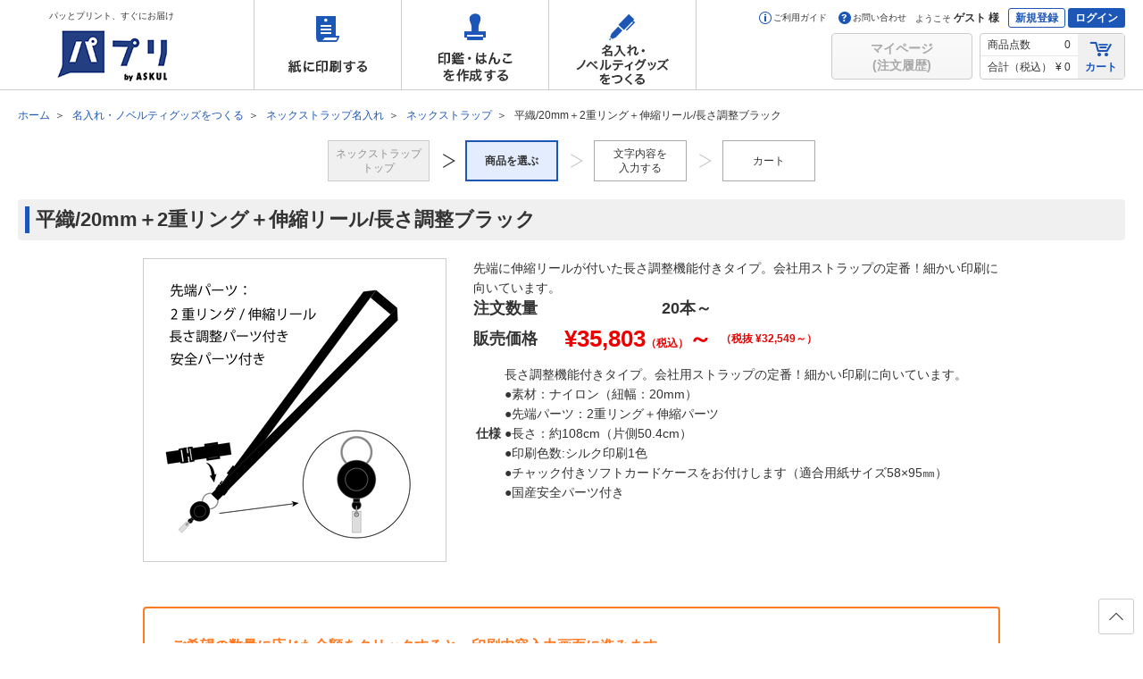

--- FILE ---
content_type: text/html;charset=UTF-8
request_url: https://spc.askul.co.jp/novelty/nv0101.24700?materialCd=2470204030201
body_size: 100087
content:
<!DOCTYPE html>
<!--[if IE 8]><html class="no-js g-html-ie8 g-html-lteIe9" lang="ja"><![endif]-->
<!--[if IE 9]><html class="no-js g-html-ie9 g-html-lteIe9" lang="ja"><![endif]-->
<!--[if (gt IE 9)|!(IE)]><!-->
<html class="no-js g-html-modern" lang="ja">
<!--<![endif]-->
<head>
<meta name="viewport" content="width=device-width,initial-scale=1">
<meta http-equiv="X-UA-Compatible" content="IE=edge">
<title>平織/20mm＋2重リング＋伸縮リール/長さ調整ブラック｜ネックストラップ｜パプリ by ASKUL</title>
<meta name="robots" content="noindex">
<meta name="description" content="ノベルティ・グッズ・記念品の通販なら【アスクル】こちらは平織/20mm＋2重リング＋伸縮リール/長さ調整ブラックのページです。当日または翌日以降出荷【1,000円以上で送料無料】">
<meta name="keywords" content="平織/20mm＋2重リング＋伸縮リール/長さ調整ブラック,ノベルティ,グッズ,記念品,印刷,作成,アスクル,パプリ,スピードプリントセンター,オーダーメイド">
<meta property="og:url" content="">
<meta property="og:title" content="平織/20mm＋2重リング＋伸縮リール/長さ調整ブラック｜ネックストラップ｜パプリ by ASKUL">
<meta property="og:description" content="ノベルティ・グッズ・記念品の通販なら【アスクル】こちらは平織/20mm＋2重リング＋伸縮リール/長さ調整ブラックのページです。当日または翌日以降出荷【1,000円以上で送料無料】">
<meta name="google-site-verification" content="b5Dk_oEhn4Rn9KWehrbkK4_P59ZcFHca1UXT-eb9YOM">
<meta property="og:image" content="/j3a/images/og.png">
<link rel="shortcut icon" href="/j3a/images/favicon.ico">
<link type="image/png" rel="icon" href="/j3a/images/android-chrome-192x192.png" sizes="192x192">
<link type="image/png" rel="icon" href="/j3a/images/favicon-96x96.png" sizes="96x96">
<link rel="apple-touch-icon" href="/j3a/images/apple-touch-icon-180x180.png" sizes="180x180">
<link href="//c.marsflag.com/mf/mfx/1.0-latest/css/mfx-serp.css" rel="stylesheet" type="text/css" media="all" charset="UTF-8">
<link type="text/css" rel="stylesheet" href="/j3a/css/base.css">
<link type="text/css" rel="stylesheet" href="/j3a/css/module.css?20260118234001554">
<link type="text/css" rel="stylesheet" href="/j3a/css/header_footer.css?20260118234001554">


<!--[if lt IE 9]>
<script src="/j3a/js/css3-mediaqueries.js"></script>
<script src="/j3a/js/html5shiv-printshiv.js"></script>
<![endif]-->
<script src="/j3a/js/save-history.js"></script><script>(function(w,d,s,l,i){w[l]=w[l]||[];w[l].push({'gtm.start':
new Date().getTime(),event:'gtm.js'});var f=d.getElementsByTagName(s)[0],
j=d.createElement(s),dl=l!='dataLayer'?'&l='+l:'';j.async=true;j.src=
'https://www.googletagmanager.com/gtm.js?id='+i+dl;f.parentNode.insertBefore(j,f);
})(window,document,'script','dataLayer','GTM-NJQW8L6');</script>
<script type="text/javascript">
if( !window.JSON ){
window.JSON = new Object();
}
</script>
<script src="//assets.adobedtm.com/29bc4dc777738960adb500f5bda97358249430f1/satelliteLib-b833168fbf331bb16ef6fa2061ee3ea95c714757.js"></script>
</head>
<body>
<div class="g-wrapper">
<noscript><iframe src="https://www.googletagmanager.com/ns.html?id=GTM-NJQW8L6" height="0" width="0" style="display:none;visibility:hidden"></iframe></noscript>
<header>
  <div id="g-header" class="g-header" data-guest="1">
    <div class="g-header_inner g-clearfix">
      <p class="g-header_hd">
        <a href="/">
          <span>パッとプリント、すぐにお届け</span><img src="/j3a/images/header-logo.png" alt="パプリ by ASKUL">
        </a>
      </p>

      <nav>
        <ul class="global-nav">
          <li class="print"><a class="nav-store j-gaSendEvent" href="/print" data-gasendevent="location, gnav, href" data-storeKey="print">紙に印刷する</a>
            <div class="sub-store" data-storeName="print">
              <div></div>
              <ul class="cats">
                <li><a class="sub-store-link j-gaSendEvent" href="/print/flyer" data-gasendevent="location, gnav, href" data-panelKey="flyer">チラシ印刷・フライヤー印刷</a></li>
                <li><a class="sub-store-link j-gaSendEvent" href="/print/pamphlet" data-gasendevent="location, gnav, href" data-panelKey="pamphlet">折パンフレット印刷</a></li>
                <li><a class="sub-store-link j-gaSendEvent" href="/print/book" data-gasendevent="location, gnav, href" data-panelKey="scrumbook">中綴じ冊子印刷</a></li>
                <li><a class="sub-store-link j-gaSendEvent" href="/print/scrumbook" data-gasendevent="location, gnav, href" data-panelKey="book">綴じ無し冊子印刷（スクラム製本）</a></li>
                <li><a class="sub-store-link j-gaSendEvent" href="/print/document" data-gasendevent="location, gnav, href" data-panelKey="document">資料印刷</a></li>
                <li><a class="sub-store-link j-gaSendEvent" href="/print/poster" data-gasendevent="location, gnav, href" data-panelKey="poster">ポスター印刷</a></li>
                <li><a class="sub-store-link j-gaSendEvent" href="/print/panel" data-gasendevent="location, gnav, href" data-panelKey="panel">パネル印刷・卓上パネル印刷</a></li>
                <li><a class="sub-store-link j-gaSendEvent" href="/print/menu" data-gasendevent="location, gnav, href" data-panelKey="menu">メニュー印刷</a></li>
                <li><a class="sub-store-link j-gaSendEvent" href="/print/desk_pop" data-gasendevent="location, gnav, href" data-panelKey="panel">卓上POP印刷</a></li>
                <li><a class="sub-store-link j-gaSendEvent" href="/print/postcard" data-gasendevent="location, gnav, href" data-panelKey="postcard">はがき・ポストカード印刷・挨拶状印刷</a></li>
                <li><a class="sub-store-link j-gaSendEvent" href="/print/card" data-gasendevent="location, gnav, href" data-panelKey="card">カード印刷</a></li>
                <li><a class="sub-store-link j-gaSendEvent" href="/print/meishi" data-gasendevent="location, gnav, href" data-panelKey="meishi">名刺作成</a></li>
                <li><a class="sub-store-link j-gaSendEvent" href="/print/futo" data-gasendevent="location, gnav, href" data-panelKey="futo">封筒印刷</a></li>
                <li><a class="sub-store-link j-gaSendEvent" href="/print/denpyo" data-gasendevent="location, gnav, href" data-panelKey="denpyo">伝票印刷</a></li>
                <li><a class="sub-store-link j-gaSendEvent" href="/print/paperbag" data-gasendevent="location, gnav, href" data-panelKey="paperbag">紙袋印刷</a></li>
                <li><a class="sub-store-link j-gaSendEvent" href="/naire/kamiseifolder" data-gasendevent="location, gnav, href" data-panelKey="kamiseifolder">紙製ホルダー印刷</a></li>
                <li><a class="sub-store-link j-gaSendEvent" href="/print/medical_planner" data-gasendevent="location, gnav, href" data-panelKey="medical_planner">お薬手帳印刷</a></li>
                <li><a class="sub-store-link j-gaSendEvent" href="/print/medical" data-gasendevent="location, gnav, href" data-panelKey="medical">薬袋印刷</a></li>
                <li><a class="sub-store-link j-gaSendEvent" href="/print/medical#shinsatsu_web" data-gasendevent="location, gnav, href" data-panelKey="shinsatsu">診察券印刷</a></li>
                <li><a class="sub-store-link j-gaSendEvent" href="/print/seal" data-gasendevent="location, gnav, href" data-panelKey="seal">シール印刷</a></li>
                <li><a class="sub-store-link j-gaSendEvent" href="/print/syoujou" data-gasendevent="location, gnav, href" data-panelKey="syoujou">賞状印刷</a></li>
                <li><a class="sub-store-link j-gaSendEvent" href="/print/nobori" data-gasendevent="location, gnav, href" data-panelKey="nobori">のぼり印刷</a></li>
                <li><a class="sub-store-link j-gaSendEvent" href="/print/banner" data-gasendevent="location, gnav, href" data-panelKey="banner">バナースタンド印刷</a></li>
                <li><a class="sub-store-link j-gaSendEvent" href="/print/tapestry" data-gasendevent="location, gnav, href" data-panelKey="tapestry">タペストリー印刷</a></li>
                <li><a class="sub-store-link j-gaSendEvent" href="/print/maku" data-gasendevent="location, gnav, href" data-panelKey="maku">横断幕印刷</a></li>
                <li><a class="sub-store-link j-gaSendEvent" href="/print/pocket" data-gasendevent="location, gnav, href" data-panelKey="pocket">ポケットティッシュ印刷</a></li>
                <li style="display: inline-block"><a class="sub-store-link j-gaSendEvent" href="/print/laminate" data-gasendevent="location, gnav, href" data-panelKey="laminate">抗菌ラミネート加工サービス</a></li>
              </ul>
            </div>
            <div class="backcolor-hov"></div>
          </li>
          <li class="hanko"><a class="nav-store j-gaSendEvent" href="/hanko" data-gasendevent="location, gnav, href" data-storeKey="hanko">印鑑・はんこを作成する</a>
            <div class="sub-store" data-storeName="hanko">
              <div></div>
              <ul class="cats">
                <li><a class="sub-store-link j-gaSendEvent" href="/hanko/shintou" data-gasendevent="location, gnav, href" data-panelKey="shintou">シヤチハタ・浸透印</a>
                </li>
                <li class="nav-child">
                  <ul>
                    <li><a class="sub-store-child j-gaSendEvent" href="/hanko/shintou/name" data-gasendevent="location, gnav, href">ネーム印・ネームペン</a>
                    </li>
                    <li><a class="sub-store-child j-gaSendEvent" href="/hanko/shintou/date" data-gasendevent="location, gnav, href">日付印・データーネーム</a>
                    </li>
                    <li><a class="sub-store-child j-gaSendEvent" href="/hanko/shintou/kaku" data-gasendevent="location, gnav, href">角型印・一行印</a>
                    </li>
                    <li><a class="sub-store-child j-gaSendEvent" href="/hanko/shintou/kumi" data-gasendevent="location, gnav, href">組み合わせ印</a>
                    </li>
                    <li><a class="sub-store-child j-gaSendEvent" href="/hanko/shintou/maru" data-gasendevent="location, gnav, href">丸型印</a>
                    </li>
                    <li><a class="sub-store-child j-gaSendEvent" href="/mv/mv0100.33000?serviceCd=33000&amp;amp;categoryCd=&amp;amp;keywords=%E6%B5%B8%E9%80%8F&amp;amp;searchType=&amp;amp;sort=&amp;amp;order=&amp;amp;hasStok=1&amp;amp;page=" data-gasendevent="location, gnav, href">おトクな既成品スタンプ</a>
                    </li>
                  </ul>
                </li>
                <li><a class="sub-store-link j-gaSendEvent" href="/hanko/gom" data-gasendevent="location, gnav, href" data-panelKey="gom">ゴム印</a>
                </li>
                <li class="nav-child">
                  <ul>
                    <li><a class="sub-store-child j-gaSendEvent" href="/hanko/gom/kumi" data-gasendevent="location, gnav, href">組み合わせ印・親子印</a>
                    </li>
                    <li><a class="sub-store-child j-gaSendEvent" href="/stamp/st0110.30300?categoryCd=1000010190" data-gasendevent="location, gnav, href">日付印</a>
                    </li>
                    <li><a class="sub-store-child j-gaSendEvent" href="/hanko/gom/kaku" data-gasendevent="location, gnav, href">角型印・一行印</a>
                    </li>
                    <li><a class="sub-store-child j-gaSendEvent" href="/fstamp/fs0120.36000" data-gasendevent="location, gnav, href">フリーサイズ印</a>
                    </li>
                    <li><a class="sub-store-child j-gaSendEvent" href="/mv/mv0100.33000?serviceCd=33000&amp;amp;categoryCd=&amp;amp;keywords=%E3%82%B4%E3%83%A0&amp;amp;searchType=&amp;amp;sort=&amp;amp;order=&amp;amp;hasStok=1&amp;amp;page=" data-gasendevent="location, gnav, href">おトクな既成品スタンプ</a>
                    </li>
                  </ul>
                </li>
                <li><a class="sub-store-link j-gaSendEvent" href="/hanko/inkan" data-gasendevent="location, gnav, href" data-panelKey="inkan">印鑑・実印</a>
                </li>
                <li class="nav-child" style="padding-bottom: 80px;">
                  <ul>
                    <li><a class="sub-store-child j-gaSendEvent" href="/hanko/inkan/jitsuin" data-gasendevent="location, gnav, href">実印</a>
                    </li>
                    <li><a class="sub-store-child j-gaSendEvent" href="/hanko/inkan/mitome" data-gasendevent="location, gnav, href">認印・訂正印</a>
                    </li>
                    <li><a class="sub-store-child j-gaSendEvent" href="/hanko/inkan/ginko" data-gasendevent="location, gnav, href">銀行印</a>
                    </li>
                    <li><a class="sub-store-child j-gaSendEvent" href="/hanko/inkan/kaisha" data-gasendevent="location, gnav, href">会社印・角印</a>
                    </li>
                    <li><a class="sub-store-child j-gaSendEvent" href="/hanko/inkan/daihyo" data-gasendevent="location, gnav, href">代表者印・法人実印</a>
                    </li>
                    <li><a class="sub-store-child j-gaSendEvent" href="/hanko/inkan/houjin" data-gasendevent="location, gnav, href">法人銀行印</a>
                    </li>
                    <li><a class="sub-store-child j-gaSendEvent" href="/hanko/inkan/yaku" data-gasendevent="location, gnav, href">役職印・法人認印</a>
                    </li>
                    <li><a class="sub-store-child j-gaSendEvent" href="/stamp/st0110.90600?categoryCd=90600" data-gasendevent="location, gnav, href">割印</a>
                    </li>
                    <li><a class="sub-store-child j-gaSendEvent" href="/hanko/inkan/set" data-gasendevent="location, gnav, href">会社設立 実印セット</a>
                    </li>
                  </ul>
                </li>
                <li><a class="sub-store-link j-gaSendEvent" href="/hanko/option" data-gasendevent="location, gnav, href" data-panelKey="option">インク・朱肉・印鑑ケース等</a>
                </li>
                <li class="nav-child">
                  <ul>
                    <li><a class="sub-store-child j-gaSendEvent" href="/mv/mv0100.34000" data-gasendevent="location, gnav, href">翌日スタンプ用 補充インキ・ケースなど オプション品</a>
                    </li>
                    <li><a class="sub-store-child j-gaSendEvent" href="/mv/mv0100.38000" data-gasendevent="location, gnav, href">シャチハタ 補充インキ・既製品・関連商品</a>
                    </li>
                    <li><a class="sub-store-child j-gaSendEvent" href="/mv/mv0100.35000" data-gasendevent="location, gnav, href">印鑑・実印用 印鑑ケース・朱肉など オプション商品</a>
                    </li>
                  </ul>
                </li>
                <li><a class="sub-store-link j-gaSendEvent" href="/hanko#youto-gyoush" data-gasendevent="location, gnav, href" data-panelKey="youto-gyoush">用途 ⁄ 業種から選ぶ</a></li>
                <li class="nav-child">
                  <ul>
                    <li><a class="sub-store-child j-gaSendEvent" href="/hanko/address-stamp" data-gasendevent="location, gnav, href">住所印</a></li>
                  </ul>
                </li>
              </ul>
            </div>
            <div class="backcolor-hov"></div>
          </li>
          <li class="naire"><a class="nav-store j-gaSendEvent" href="/naire" data-gasendevent="location, gnav, href" data-storeKey="naire">名入れ・ノベルティグッズをつくる</a>
            <div class="sub-store" data-storeName="naire">
              <div></div>
              <ul class="cats">
                <li><a class="sub-store-link j-gaSendEvent" href="/naire/calendar" data-gasendevent="location, gnav, href" data-panelKey="calendar">カレンダー名入れ2026<span class="nav-new"></span></a></li>
                <li><a class="sub-store-link j-gaSendEvent" href="/naire/stationary" data-gasendevent="location, gnav, href" data-panelKey="stationary">筆記具名入れ</a>
                </li>
                <li><a class="sub-store-link j-gaSendEvent" href="/naire/nafuda" data-gasendevent="location, gnav, href" data-panelKey="nafuda">名札・ネームプレート作成</a>
                </li>
                <li><a class="sub-store-link j-gaSendEvent" href="/naire/signplate" data-gasendevent="location, gnav, href" data-panelKey="signplate">表示板・サインプレート作成</a>
                </li>
                <li><a class="sub-store-link j-gaSendEvent" href="/naire/clearfile" data-gasendevent="location, gnav, href" data-panelKey="clearfile">クリアーホルダー印刷</a>
                </li>
                <li><a class="sub-store-link j-gaSendEvent" href="/naire/file" data-gasendevent="location, gnav, href" data-panelKey="file">ファイル名入れ</a>
                </li>
                <li><a class="sub-store-link j-gaSendEvent" href="/naire/certificate-file" data-gasendevent="location, gnav, href" data-panelKey="file">証書ファイル名入れ</a>
                </li>
                <li><a class="sub-store-link j-gaSendEvent" href="/naire/note" data-gasendevent="location, gnav, href" data-panelKey="note">メモ・ノート・ふせん名入れ</a>
                </li>
                <li><a class="sub-store-link j-gaSendEvent" href="/naire/others" data-gasendevent="location, gnav, href" data-panelKey="others">その他文房具名入れ</a>
                </li>
                <li><a class="sub-store-link j-gaSendEvent" href="/naire/towel" data-gasendevent="location, gnav, href" data-panelKey="towel">タオル名入れ</a>
                </li>
                <li><a class="sub-store-link j-gaSendEvent" href="/naire/slippers" data-gasendevent="location, gnav, href" data-panelKey="slippers">スリッパ名入れ</a>
                </li>
                <li><a class="sub-store-link j-gaSendEvent" href="/naire/wear" data-gasendevent="location, gnav, href" data-panelKey="wear">ウェア印刷</a>
                </li>
                <li><a class="sub-store-link j-gaSendEvent" href="/naire/led_light" data-gasendevent="location, gnav, href" data-panelKey="led_light">LEDライト名入れ</a>
                </li>
                <li><a class="sub-store-link j-gaSendEvent" href="/naire/maskcasel" data-gasendevent="location, gnav, href" data-panelKey="maskcasel">マスクケース名入れ</a>
                </li>
                <li><a class="sub-store-link j-gaSendEvent" href="/naire/mask" data-gasendevent="location, gnav, href" data-panelKey="mask">マスク印刷</a>
                </li>
                <li><a class="sub-store-link j-gaSendEvent" href="/naire/bag" data-gasendevent="location, gnav, href" data-panelKey="bag">バッグ名入れ</a>
                </li>
                <li><a class="sub-store-link j-gaSendEvent" href="/naire/pouch" data-gasendevent="location, gnav, href" data-panelKey="pouch">タブレットPCケース・ポーチ名入れ</a>
                </li>
                <li><a class="sub-store-link j-gaSendEvent" href="/naire/mug" data-gasendevent="location, gnav, href" data-panelKey="mug">マグカップ印刷</a>
                </li>
                <li><a class="sub-store-link j-gaSendEvent" href="/naire/originalbottle" data-gasendevent="location, gnav, href" data-panelKey="originalbottle">ボトル・タンブラー印刷</a>
                </li>
                <li><a class="sub-store-link j-gaSendEvent" href="/naire/neckstrap" data-gasendevent="location, gnav, href" data-panelKey="originalbottle">ネックストラップ名入れ</a>
                </li>
                <li><a class="sub-store-link j-gaSendEvent" href="/naire/koozie" data-gasendevent="location, gnav, href" data-panelKey="originalbottle">クージー印刷</a>
                </li>
                <li><a class="sub-store-link j-gaSendEvent" href="/naire/mirror" data-gasendevent="location, gnav, href" data-panelKey="mirror">ミラー名入れ</a>
                </li>
                <li><a class="sub-store-link j-gaSendEvent" href="/naire/mobilebattery" data-gasendevent="location, gnav, href" data-panelKey="mobilebattery">モバイルバッテリー名入れ</a>
                </li>
                <li><a class="sub-store-link j-gaSendEvent" href="/naire/pc-mobile-goods" data-gasendevent="location, gnav, href" data-panelKey="cutlery">PCモバイルグッズ名入れ</a>
                </li>
                
                <li><a class="sub-store-link j-gaSendEvent" href="/naire/chopstickbag" data-gasendevent="location, gnav, href">箸袋印刷</a>
                </li>
                <li><a class="sub-store-link j-gaSendEvent" href="/naire/coaster" data-gasendevent="location, gnav, href">紙コースター印刷</a>
                </li>
                <li><a class="sub-store-link j-gaSendEvent" href="/naire/papertowel" data-gasendevent="location, gnav, href">紙おしぼり印刷</a>
                </li>
                <li><a class="sub-store-link j-gaSendEvent" href="/naire/regi" data-gasendevent="location, gnav, href" data-panelKey="reji">レジ袋印刷</a>
                </li>
              </ul>
            </div>
            <div class="backcolor-hov"></div>
          </li>
        </ul>
      </nav>
      <div class="g-header_user">
        <div class="g-header_userUpper">
          <ul class="g-header_links g-header_userUpper_el">
            <li><a href="/guide"><span class="s s-guide"></span>ご利用ガイド</a></li>
            <li><a href="/guide/inquiry"><span class="s s-contact"></span>お問い合わせ</a></li>
          </ul>
          <p class="g-header_message g-header_userUpper_el"><small>ようこそ</small>ゲスト 様</p>
          <div class="g-header_buttons g-header_userUpper_el">
            <p><a href="/portal/st00030" class="g-header_btn-invert">新規登録</a></p>
            <p><a href="/portal/st00030?retURL=" class="g-header_btn">ログイン</a></p>
          </div>
        </div>
        <div class="g-header_userLower g-clearfix">
                  <div class="g-login-tooltip j-loginToolTip">
                    <p class="g-header_btnCell"><span class="g-btn g-btn-disabled"><span><span>マイページ<br />(注文履歴)</span></span></span></p>
                    <!--<p class="g-header_btnCell"><span class="g-btn g-btn-disabled"><span><span>ご注文履歴</span></span></span></p>-->
                    <!--<p class="g-header_btnCell"><span class="g-btn g-btn-disabled"><span><span>一時保存<br>リスト</span></span></span></p>-->
                    <div class="g-login-tooltip_el j-loginToolTip_el">
                      <div>
                        <p class="g-font-sm">ご利用にはログインが必要です</p>
                        <div class="g-block-xs">
                          <a class="g-btn g-btni g-btn-cv g-btn-sm g-btn-fw j-gaSendEvent" href="/portal/st00030?retURL=" data-gasendevent="location, btn_header, href">
                            <span><i class="i-lock"></i>ログイン</span>
                          </a>
                        </div>
                        <p class="g-font-xs"><a class="g-link j-gaSendEvent" href="/portal/st00030" data-gasendevent="location, txt_header, href">新規登録はこちら</a></p>
                      </div>
                    </div>
                  </div>

                    <div class="g-header_data">
                      <div class="g-header_dataCell">
                        <table>
                          <tr>
                            <th>商品点数</th>
                            <td>
0                            </td>
                          </tr>
                          <tr>
                            <th>合計（税込）</th>
                            <td>&yen;
0                            </td>
                            <input type="hidden" name="random_num" id="sys_random_num" value="">
                          </tr>
                        </table>
                      </div>
                      <p class="g-header_dataCell g-header_cart"><a href="/cart/c/ca0100"><i class="i-cart"></i>カート</a></p>
                    </div>
        </div>
      </div>
    </div>
  </div>
</header>
<noscript>
  <div class="g-noscript">
    <div class="g-error">
      <p class="g-font-err">Javascriptが無効になっています。当サイトをご利用になるためには、Javascriptを有効にしてください。</p>
    </div>
  </div>
</noscript>
<div class="g-body">
<div class="g-upper">
          <div class="g-breadcrumbs">
            <ul itemscope itemtype="http://schema.org/BreadcrumbList">
              <li itemprop="itemListElement" itemscope itemtype="http://schema.org/ListItem">
                <a href="/" itemprop="item">
                  <span itemprop="name">ホーム</span>
                </a>
                <meta itemprop="position" content="1">
              </li>
              <li itemprop="itemListElement" itemscope itemtype="http://schema.org/ListItem">
                <a href="/naire" itemprop="item">
                  <span itemprop="name">名入れ・ノベルティグッズをつくる</span>
                </a>
                <meta itemprop="position" content="2">
              </li>
              <li itemprop="itemListElement" itemscope itemtype="http://schema.org/ListItem">
                <a href="/naire/neckstrap" itemprop="item">
                  <span itemprop="name">ネックストラップ名入れ</span>
                </a>
                <meta itemprop="position" content="3">
              </li>
              <li itemprop="itemListElement" itemscope itemtype="http://schema.org/ListItem">
                <a href="/novelty/nv0100.24700" itemprop="item">
                  <span itemprop="name">ネックストラップ</span>
                </a>
                <meta itemprop="position" content="5">
              </li>
              <li>
                <strong>平織/20mm＋2重リング＋伸縮リール/長さ調整ブラック</strong>
              </li>
            </ul>
          </div>
          <div class="g-step">
            <ol class="g-step_list">
              <li class="g-step_done">
                <span>ネックストラップ<br>トップ</span>
              </li>
              <li class="g-step_cur">
                <strong>商品を選ぶ</strong>
              </li>
              <li class="g-step_yet">
                <span>文字内容を
                  <br>入力する
                </span>
              </li>
              <li class="g-step_yet">
                <span>カート</span>
              </li>
            </ol>
          </div>
<h1 class="g-hd g-hd-1 sys_materialNm sys_product">平織/20mm＋2重リング＋伸縮リール/長さ調整ブラック</h1>
</div><!-- upper -->

      <form id="nextStep" method="post" action="">
        <input id="serviceCd" type="hidden" value="24700" class="sys_serviceCd" />
        <input id="materialCd" type="hidden" name="materialCd" value="2470204030201" class="sys_materialCd" />
        <input id="trayStatus" type="hidden" name="trayStatus" value="0" class="sys_trayStatus" />
        <input id="requestURI" type="hidden" value="/novelty/nv0101.24700" class="sys_requestURI" />
        <input id="maxProductQuant" type="hidden" value="30" class="sys_maxProductQuant" />
        <input id="setCartFlg" type="hidden" value="" class="sys_setCartFlg" />
        <input id="commitQuant" type="hidden" name="quant" value="20" class="sys_commitQuant" />
        <input id="categoryCd" type="hidden" value="" class="sys_categoryCd" />
        <div class="g-content">
          <div class="g-main">
            <div class="g-box">

<!--　バリデーション差し替え -->

              <div class="g-block-xl sys_product" >
                <div class="g-media g-media-h g-media-lg">
                  <div class="g-media_left">
                    <div class="g-block-xs"><img src="/j3/images/design/24700/2470204030201m2.png" alt="" class="thumb g-img sys_img1" style="max-width:338px;max-height:338px;"></div>
                    <ul class="g-hline g-hline-float g-hline-xs">
                      <li class="g-hline_el sys_imgli" style="display:none;">
                        <a href="/j3/images/design/24700/2470204030201m2.png" data-swapimg='{"target":".thumb"}' class="g-hover j-swapimg sys_link1"><img src="/j3/images/design/24700/2470204030201m2.png" alt="説明が入ります" width="62" height="62" class="g-img sys_img1"></a>
                      </li>
                      <li class="g-hline_el sys_imgli" style="display:none;">
                        <a href="" data-swapimg='{"target":".thumb"}' class="g-hover j-swapimg sys_link2"><img src="" alt="説明が入ります" width="62" height="62" class="g-img sys_img2"></a>
                      </li>
                      <li class="g-hline_el sys_imgli" style="display:none;">
                        <a href="" data-swapimg='{"target":".thumb"}' class="g-hover j-swapimg sys_link3"><img src="" alt="説明が入ります" width="62" height="62" class="g-img sys_img3"></a>
                      </li>
                      <li class="g-hline_el sys_imgli" style="display:none;">
                        <a href="" data-swapimg='{"target":".thumb"}' class="g-hover j-swapimg sys_link4"><img src="" alt="説明が入ります" width="62" height="62" class="g-img sys_img4"></a>
                      </li>
                      <li class="g-hline_el sys_imgli" style="display:none;">
                        <a href="" data-swapimg='{"target":".thumb"}' class="g-hover j-swapimg sys_link5"><img src="" alt="説明が入ります" width="62" height="62" class="g-img sys_img5"></a>
                      </li>
                    </ul>
                  </div>
                  <div class="g-media_body">
                    <ul class="g-hline g-hline-float g-hline-xs g-block-xs">
                      <li class="g-hline_el sys_imgli" style="display:none;"><img class="sys_icon1" src=""></li>
                      <li class="g-hline_el sys_imgli" style="display:none;"><img class="sys_icon2" src=""></li>
                      <li class="g-hline_el sys_imgli" style="display:none;"><img class="sys_icon3" src=""></li>
                      <li class="g-hline_el sys_imgli" style="display:none;"><img class="sys_icon4" src=""></li>
                    </ul>
                    <div class="sys_discription4"></div>
                    <div class="sys_discription3">先端に伸縮リールが付いた長さ調整機能付きタイプ。会社用ストラップの定番！細かい印刷に向いています。</div>
                    <table class="g-price g-block-xs">
                      <tr class="g-price_amount">
                        <th>注文数量</th>
                        <td><span class="sys_minQuant">20本</span>～</td>
                      </tr>
                      <tr class="sys_priceUpper">
                        <th></th><td></td>
                      </tr>
                      <tr class="g-price_main sys_priceLower">
                      	<th><span class="g-font-b">販売価格</span></th>
                  		<td>
                  			<strong class="g-font-em">&yen;<span class="sys_salePriceTaxIn">35,803</span><span class="g-label-required">（税込）</span>～</strong>
                  		</td>

                  		<td class="g-label-required">（税抜 &yen;<span class="sys_salePriceTaxOut">32,549</span>～）</td>
                      </tr>
                    </table>
                    <div class="sys_discription2">
                    <table class="dsn_Spec1"><tbody><tr><th>仕様</th><td><ul><li>長さ調整機能付きタイプ。会社用ストラップの定番！細かい印刷に向いています。</li><li>●素材：ナイロン（紐幅：20mm）</li><li>●先端パーツ：2重リング＋伸縮パーツ</li><li>●長さ：約108cm（片側50.4cm）</li><li>●印刷色数:シルク印刷1色</li><li>●チャック付きソフトカードケースをお付けします（適合用紙サイズ58×95㎜）</li><li>●国産安全パーツ付き</li></ul></td></tr></tbody></table>
                    </div>
                  </div>
                </div>
              </div>
              <!-- ↓価格表 -->
              <div class="g-order  g-border g-border-orange g-border-xl g-block-xl sys_priceList">
                <p class="g-order_lead g-block-xs">ご希望の数量に応じた金額をクリックすると、印刷内容入力画面に進みます。</p>
                <table class="g-order_list g-table g-table-h j-header">
                  <thead>
                    <tr>
                      <th colspan="5" class="g-font-b">平織/20mm＋2重リング＋伸縮リール/長さ調整ブラック</th>
                    </tr>
                    <tr>
                      <th>数量／納品日</th>
                      <th>9営業日後お届け</th>
                      <th>13営業日後お届け</th>
                      <th>21営業日後お届け</th>
                      <th>36営業日後お届け</th>
                    </tr>
                  </thead>
                  <tbody>
                  	<!-- ↓bunhei_seki 19.04.26 税抜き表示-->
                    <tr class="g-talign-r">
                      <th class="g-order_amount">20本</th>
                      <td class="g-order_link">
                        <a class="sys_nextInputStepNovelty" href="" data-quant="20">
                          <p class="g-order_price"><span class="g-order_figure">&yen;35,803</span><span class="g-order_price">(税込)</span></p>
                          <p class="g-order_price">(税抜&yen;32,549)</p>
                        </a>
                      </td>
                      <td> </td>
                      <td> </td>
                      <td> </td>
                    </tr>
                    <tr class="g-talign-r">
                      <th class="g-order_amount">30本</th>
                      <td class="g-order_link">
                        <a class="sys_nextInputStepNovelty" href="" data-quant="30">
                          <p class="g-order_price"><span class="g-order_figure">&yen;47,852</span><span class="g-order_price">(税込)</span></p>
                          <p class="g-order_price">(税抜&yen;43,502)</p>
                        </a>
                      </td>
                      <td> </td>
                      <td> </td>
                      <td> </td>
                    </tr>
                    <tr class="g-talign-r">
                      <th class="g-order_amount">40本</th>
                      <td class="g-order_link">
                        <a class="sys_nextInputStepNovelty" href="" data-quant="40">
                          <p class="g-order_price"><span class="g-order_figure">&yen;62,163</span><span class="g-order_price">(税込)</span></p>
                          <p class="g-order_price">(税抜&yen;56,512)</p>
                        </a>
                      </td>
                      <td> </td>
                      <td> </td>
                      <td> </td>
                    </tr>
                    <tr class="g-talign-r">
                      <th class="g-order_amount">50本</th>
                      <td class="g-order_link">
                        <a class="sys_nextInputStepNovelty" href="" data-quant="50">
                          <p class="g-order_price"><span class="g-order_figure">&yen;66,229</span><span class="g-order_price">(税込)</span></p>
                          <p class="g-order_price">(税抜&yen;60,209)</p>
                        </a>
                      </td>
                      <td> </td>
                      <td> </td>
                      <td> </td>
                    </tr>
                    <tr class="g-talign-r">
                      <th class="g-order_amount">100本</th>
                      <td class="g-order_link">
                        <a class="sys_nextInputStepNovelty" href="" data-quant="100">
                          <p class="g-order_price"><span class="g-order_figure">&yen;84,262</span><span class="g-order_price">(税込)</span></p>
                          <p class="g-order_price">(税抜&yen;76,602)</p>
                        </a>
                      </td>
                      <td> </td>
                      <td> </td>
                      <td> </td>
                    </tr>
                    <tr class="g-talign-r">
                      <th class="g-order_amount">200本</th>
                      <td class="g-order_link">
                        <a class="sys_nextInputStepNovelty" href="" data-quant="200">
                          <p class="g-order_price"><span class="g-order_figure">&yen;149,180</span><span class="g-order_price">(税込)</span></p>
                          <p class="g-order_price">(税抜&yen;135,619)</p>
                        </a>
                      </td>
                      <td> </td>
                      <td> </td>
                      <td> </td>
                    </tr>
                    <tr class="g-talign-r">
                      <th class="g-order_amount">300本</th>
                      <td class="g-order_link">
                        <a class="sys_nextInputStepNovelty" href="" data-quant="300">
                          <p class="g-order_price"><span class="g-order_figure">&yen;207,540</span><span class="g-order_price">(税込)</span></p>
                          <p class="g-order_price">(税抜&yen;188,673)</p>
                        </a>
                      </td>
                      <td> </td>
                      <td> </td>
                      <td> </td>
                    </tr>
                    <tr class="g-talign-r">
                      <th class="g-order_amount">400本</th>
                      <td> </td>
                      <td class="g-order_link">
                        <a class="sys_nextInputStepNovelty" href="" data-quant="400">
                          <p class="g-order_price"><span class="g-order_figure">&yen;275,409</span><span class="g-order_price">(税込)</span></p>
                          <p class="g-order_price">(税抜&yen;250,372)</p>
                        </a>
                      </td>
                      <td> </td>
                      <td> </td>
                    </tr>
                    <tr class="g-talign-r">
                      <th class="g-order_amount">500本</th>
                      <td> </td>
                      <td class="g-order_link">
                        <a class="sys_nextInputStepNovelty" href="" data-quant="500">
                          <p class="g-order_price"><span class="g-order_figure">&yen;301,639</span><span class="g-order_price">(税込)</span></p>
                          <p class="g-order_price">(税抜&yen;274,218)</p>
                        </a>
                      </td>
                      <td> </td>
                      <td> </td>
                    </tr>
                    <tr class="g-talign-r">
                      <th class="g-order_amount">600本</th>
                      <td> </td>
                      <td> </td>
                      <td class="g-order_link">
                        <a class="sys_nextInputStepNovelty" href="" data-quant="600">
                          <p class="g-order_price"><span class="g-order_figure">&yen;352,131</span><span class="g-order_price">(税込)</span></p>
                          <p class="g-order_price">(税抜&yen;320,120)</p>
                        </a>
                      </td>
                      <td> </td>
                    </tr>
                    <tr class="g-talign-r">
                      <th class="g-order_amount">700本</th>
                      <td> </td>
                      <td> </td>
                      <td class="g-order_link">
                        <a class="sys_nextInputStepNovelty" href="" data-quant="700">
                          <p class="g-order_price"><span class="g-order_figure">&yen;399,344</span><span class="g-order_price">(税込)</span></p>
                          <p class="g-order_price">(税抜&yen;363,040)</p>
                        </a>
                      </td>
                      <td> </td>
                    </tr>
                    <tr class="g-talign-r">
                      <th class="g-order_amount">800本</th>
                      <td> </td>
                      <td> </td>
                      <td> </td>
                      <td class="g-order_link">
                        <a class="sys_nextInputStepNovelty" href="" data-quant="800">
                          <p class="g-order_price"><span class="g-order_figure">&yen;443,278</span><span class="g-order_price">(税込)</span></p>
                          <p class="g-order_price">(税抜&yen;402,980)</p>
                        </a>
                      </td>
                    </tr>
                    <tr class="g-talign-r">
                      <th class="g-order_amount">900本</th>
                      <td> </td>
                      <td> </td>
                      <td> </td>
                      <td class="g-order_link">
                        <a class="sys_nextInputStepNovelty" href="" data-quant="900">
                          <p class="g-order_price"><span class="g-order_figure">&yen;476,557</span><span class="g-order_price">(税込)</span></p>
                          <p class="g-order_price">(税抜&yen;433,234)</p>
                        </a>
                      </td>
                    </tr>
                    <tr class="g-talign-r">
                      <th class="g-order_amount">1,000本</th>
                      <td> </td>
                      <td> </td>
                      <td> </td>
                      <td class="g-order_link">
                        <a class="sys_nextInputStepNovelty" href="" data-quant="1000">
                          <p class="g-order_price"><span class="g-order_figure">&yen;495,081</span><span class="g-order_price">(税込)</span></p>
                          <p class="g-order_price">(税抜&yen;450,074)</p>
                        </a>
                      </td>
                    </tr>
                  </tbody>
                </table>
                <ul class="g-order_alist g-alist g-foot-l">
                  <li>数量は、このあとの画面でも変更可能です。</li>
                </ul>
              </div>
              <!-- ↑価格表 -->

<!--　バリデーション差し替え -->

              <div class="g-block-xl" >
                <section>
                  <h2 class="g-hd g-hd-2">商品バリエーション</h2>
                  <div data-carousel='{"margin":13,"width":200}' class="variation g-carousel j-carousel">
                    <ul class="g-carousel_el">
                      <li>
                        <a href="/novelty/nv0101.24700?materialCd=2470204030101" class="g-media g-media-v g-hover sys_selectAnotherProduct">
                          <input type="hidden" value="2470204030101" class="sys_anotherMaterialCd" />
                          <div class="g-media_left"><img src="/j3/images/design/24700/2470204030101m1.png" alt="" width="128" height="128"></div>
                          <div class="g-media_body">
                            <p class="g-media_hd">平織/20mm＋2重リング＋伸縮リール/ブラック</p>
                            <p class="g-media_text"><span class="g-font-sm">注文数量 20本～</span></p>

                            <p class="g-media_text">
                            	<strong class="g-font-em">&yen;35,377<span class= "ks001b-saleprice-taxin">（税込）</span>～</strong>
                            </p>
                            <p class="g-media_text">
                            	<span class= "ks001b-saleprice-taxin">（税抜 &yen;32,161～）</span>
                            </p>
                          </div>
                        </a>
                      </li>
                      <li>
                        <a href="/novelty/nv0101.24700?materialCd=2470204030201" class="g-media g-media-v g-hover sys_selectAnotherProduct">
                          <input type="hidden" value="2470204030201" class="sys_anotherMaterialCd" />
                          <div class="g-media_left"><img src="/j3/images/design/24700/2470204030201m1.png" alt="" width="128" height="128"></div>
                          <div class="g-media_body">
                            <p class="g-media_hd">平織/20mm＋2重リング＋伸縮リール/長さ調整ブラック</p>
                            <p class="g-media_text"><span class="g-font-sm">注文数量 20本～</span></p>

                            <p class="g-media_text">
                            	<strong class="g-font-em">&yen;35,803<span class= "ks001b-saleprice-taxin">（税込）</span>～</strong>
                            </p>
                            <p class="g-media_text">
                            	<span class= "ks001b-saleprice-taxin">（税抜 &yen;32,549～）</span>
                            </p>
                          </div>
                        </a>
                      </li>
                      <li>
                        <a href="/novelty/nv0101.24700?materialCd=2470204030102" class="g-media g-media-v g-hover sys_selectAnotherProduct">
                          <input type="hidden" value="2470204030102" class="sys_anotherMaterialCd" />
                          <div class="g-media_left"><img src="/j3/images/design/24700/2470204030102m1.png" alt="" width="128" height="128"></div>
                          <div class="g-media_body">
                            <p class="g-media_hd">平織/20mm＋2重リング＋伸縮リール/ホワイト</p>
                            <p class="g-media_text"><span class="g-font-sm">注文数量 20本～</span></p>

                            <p class="g-media_text">
                            	<strong class="g-font-em">&yen;35,377<span class= "ks001b-saleprice-taxin">（税込）</span>～</strong>
                            </p>
                            <p class="g-media_text">
                            	<span class= "ks001b-saleprice-taxin">（税抜 &yen;32,161～）</span>
                            </p>
                          </div>
                        </a>
                      </li>
                      <li>
                        <a href="/novelty/nv0101.24700?materialCd=2470204030202" class="g-media g-media-v g-hover sys_selectAnotherProduct">
                          <input type="hidden" value="2470204030202" class="sys_anotherMaterialCd" />
                          <div class="g-media_left"><img src="/j3/images/design/24700/2470204030202m1.png" alt="" width="128" height="128"></div>
                          <div class="g-media_body">
                            <p class="g-media_hd">平織/20mm＋2重リング＋伸縮リール/長さ調整ホワイト</p>
                            <p class="g-media_text"><span class="g-font-sm">注文数量 20本～</span></p>

                            <p class="g-media_text">
                            	<strong class="g-font-em">&yen;35,803<span class= "ks001b-saleprice-taxin">（税込）</span>～</strong>
                            </p>
                            <p class="g-media_text">
                            	<span class= "ks001b-saleprice-taxin">（税抜 &yen;32,549～）</span>
                            </p>
                          </div>
                        </a>
                      </li>
                      <li>
                        <a href="/novelty/nv0101.24700?materialCd=2470204030103" class="g-media g-media-v g-hover sys_selectAnotherProduct">
                          <input type="hidden" value="2470204030103" class="sys_anotherMaterialCd" />
                          <div class="g-media_left"><img src="/j3/images/design/24700/2470204030103m1.png" alt="" width="128" height="128"></div>
                          <div class="g-media_body">
                            <p class="g-media_hd">平織/20mm＋2重リング＋伸縮リール/ブルー</p>
                            <p class="g-media_text"><span class="g-font-sm">注文数量 20本～</span></p>

                            <p class="g-media_text">
                            	<strong class="g-font-em">&yen;35,377<span class= "ks001b-saleprice-taxin">（税込）</span>～</strong>
                            </p>
                            <p class="g-media_text">
                            	<span class= "ks001b-saleprice-taxin">（税抜 &yen;32,161～）</span>
                            </p>
                          </div>
                        </a>
                      </li>
                      <li>
                        <a href="/novelty/nv0101.24700?materialCd=2470204030203" class="g-media g-media-v g-hover sys_selectAnotherProduct">
                          <input type="hidden" value="2470204030203" class="sys_anotherMaterialCd" />
                          <div class="g-media_left"><img src="/j3/images/design/24700/2470204030203m1.png" alt="" width="128" height="128"></div>
                          <div class="g-media_body">
                            <p class="g-media_hd">平織/20mm＋2重リング＋伸縮リール/長さ調整ブルー</p>
                            <p class="g-media_text"><span class="g-font-sm">注文数量 20本～</span></p>

                            <p class="g-media_text">
                            	<strong class="g-font-em">&yen;35,803<span class= "ks001b-saleprice-taxin">（税込）</span>～</strong>
                            </p>
                            <p class="g-media_text">
                            	<span class= "ks001b-saleprice-taxin">（税抜 &yen;32,549～）</span>
                            </p>
                          </div>
                        </a>
                      </li>
                      <li>
                        <a href="/novelty/nv0101.24700?materialCd=2470204030104" class="g-media g-media-v g-hover sys_selectAnotherProduct">
                          <input type="hidden" value="2470204030104" class="sys_anotherMaterialCd" />
                          <div class="g-media_left"><img src="/j3/images/design/24700/2470204030104m1.png" alt="" width="128" height="128"></div>
                          <div class="g-media_body">
                            <p class="g-media_hd">平織/20mm＋2重リング＋伸縮リール/ライトブルー</p>
                            <p class="g-media_text"><span class="g-font-sm">注文数量 20本～</span></p>

                            <p class="g-media_text">
                            	<strong class="g-font-em">&yen;35,377<span class= "ks001b-saleprice-taxin">（税込）</span>～</strong>
                            </p>
                            <p class="g-media_text">
                            	<span class= "ks001b-saleprice-taxin">（税抜 &yen;32,161～）</span>
                            </p>
                          </div>
                        </a>
                      </li>
                      <li>
                        <a href="/novelty/nv0101.24700?materialCd=2470204030204" class="g-media g-media-v g-hover sys_selectAnotherProduct">
                          <input type="hidden" value="2470204030204" class="sys_anotherMaterialCd" />
                          <div class="g-media_left"><img src="/j3/images/design/24700/2470204030204m1.png" alt="" width="128" height="128"></div>
                          <div class="g-media_body">
                            <p class="g-media_hd">平織/20mm＋2重リング＋伸縮リール/長さ調整ライトブルー</p>
                            <p class="g-media_text"><span class="g-font-sm">注文数量 20本～</span></p>

                            <p class="g-media_text">
                            	<strong class="g-font-em">&yen;35,803<span class= "ks001b-saleprice-taxin">（税込）</span>～</strong>
                            </p>
                            <p class="g-media_text">
                            	<span class= "ks001b-saleprice-taxin">（税抜 &yen;32,549～）</span>
                            </p>
                          </div>
                        </a>
                      </li>
                      <li>
                        <a href="/novelty/nv0101.24700?materialCd=2470204030105" class="g-media g-media-v g-hover sys_selectAnotherProduct">
                          <input type="hidden" value="2470204030105" class="sys_anotherMaterialCd" />
                          <div class="g-media_left"><img src="/j3/images/design/24700/2470204030105m1.png" alt="" width="128" height="128"></div>
                          <div class="g-media_body">
                            <p class="g-media_hd">平織/20mm＋2重リング＋伸縮リール/ネイビー</p>
                            <p class="g-media_text"><span class="g-font-sm">注文数量 20本～</span></p>

                            <p class="g-media_text">
                            	<strong class="g-font-em">&yen;35,377<span class= "ks001b-saleprice-taxin">（税込）</span>～</strong>
                            </p>
                            <p class="g-media_text">
                            	<span class= "ks001b-saleprice-taxin">（税抜 &yen;32,161～）</span>
                            </p>
                          </div>
                        </a>
                      </li>
                      <li>
                        <a href="/novelty/nv0101.24700?materialCd=2470204030205" class="g-media g-media-v g-hover sys_selectAnotherProduct">
                          <input type="hidden" value="2470204030205" class="sys_anotherMaterialCd" />
                          <div class="g-media_left"><img src="/j3/images/design/24700/2470204030205m1.png" alt="" width="128" height="128"></div>
                          <div class="g-media_body">
                            <p class="g-media_hd">平織/20mm＋2重リング＋伸縮リール/長さ調整ネイビー</p>
                            <p class="g-media_text"><span class="g-font-sm">注文数量 20本～</span></p>

                            <p class="g-media_text">
                            	<strong class="g-font-em">&yen;35,803<span class= "ks001b-saleprice-taxin">（税込）</span>～</strong>
                            </p>
                            <p class="g-media_text">
                            	<span class= "ks001b-saleprice-taxin">（税抜 &yen;32,549～）</span>
                            </p>
                          </div>
                        </a>
                      </li>
                      <li>
                        <a href="/novelty/nv0101.24700?materialCd=2470204030106" class="g-media g-media-v g-hover sys_selectAnotherProduct">
                          <input type="hidden" value="2470204030106" class="sys_anotherMaterialCd" />
                          <div class="g-media_left"><img src="/j3/images/design/24700/2470204030106m1.png" alt="" width="128" height="128"></div>
                          <div class="g-media_body">
                            <p class="g-media_hd">平織/20mm＋2重リング＋伸縮リール/レッド</p>
                            <p class="g-media_text"><span class="g-font-sm">注文数量 20本～</span></p>

                            <p class="g-media_text">
                            	<strong class="g-font-em">&yen;35,377<span class= "ks001b-saleprice-taxin">（税込）</span>～</strong>
                            </p>
                            <p class="g-media_text">
                            	<span class= "ks001b-saleprice-taxin">（税抜 &yen;32,161～）</span>
                            </p>
                          </div>
                        </a>
                      </li>
                      <li>
                        <a href="/novelty/nv0101.24700?materialCd=2470204030206" class="g-media g-media-v g-hover sys_selectAnotherProduct">
                          <input type="hidden" value="2470204030206" class="sys_anotherMaterialCd" />
                          <div class="g-media_left"><img src="/j3/images/design/24700/2470204030206m1.png" alt="" width="128" height="128"></div>
                          <div class="g-media_body">
                            <p class="g-media_hd">平織/20mm＋2重リング＋伸縮リール/長さ調整レッド</p>
                            <p class="g-media_text"><span class="g-font-sm">注文数量 20本～</span></p>

                            <p class="g-media_text">
                            	<strong class="g-font-em">&yen;35,803<span class= "ks001b-saleprice-taxin">（税込）</span>～</strong>
                            </p>
                            <p class="g-media_text">
                            	<span class= "ks001b-saleprice-taxin">（税抜 &yen;32,549～）</span>
                            </p>
                          </div>
                        </a>
                      </li>
                      <li>
                        <a href="/novelty/nv0101.24700?materialCd=2470204030107" class="g-media g-media-v g-hover sys_selectAnotherProduct">
                          <input type="hidden" value="2470204030107" class="sys_anotherMaterialCd" />
                          <div class="g-media_left"><img src="/j3/images/design/24700/2470204030107m1.png" alt="" width="128" height="128"></div>
                          <div class="g-media_body">
                            <p class="g-media_hd">平織/20mm＋2重リング＋伸縮リール/イエロー</p>
                            <p class="g-media_text"><span class="g-font-sm">注文数量 20本～</span></p>

                            <p class="g-media_text">
                            	<strong class="g-font-em">&yen;35,377<span class= "ks001b-saleprice-taxin">（税込）</span>～</strong>
                            </p>
                            <p class="g-media_text">
                            	<span class= "ks001b-saleprice-taxin">（税抜 &yen;32,161～）</span>
                            </p>
                          </div>
                        </a>
                      </li>
                      <li>
                        <a href="/novelty/nv0101.24700?materialCd=2470204030207" class="g-media g-media-v g-hover sys_selectAnotherProduct">
                          <input type="hidden" value="2470204030207" class="sys_anotherMaterialCd" />
                          <div class="g-media_left"><img src="/j3/images/design/24700/2470204030207m1.png" alt="" width="128" height="128"></div>
                          <div class="g-media_body">
                            <p class="g-media_hd">平織/20mm＋2重リング＋伸縮リール/長さ調整イエロー</p>
                            <p class="g-media_text"><span class="g-font-sm">注文数量 20本～</span></p>

                            <p class="g-media_text">
                            	<strong class="g-font-em">&yen;35,803<span class= "ks001b-saleprice-taxin">（税込）</span>～</strong>
                            </p>
                            <p class="g-media_text">
                            	<span class= "ks001b-saleprice-taxin">（税抜 &yen;32,549～）</span>
                            </p>
                          </div>
                        </a>
                      </li>
                      <li>
                        <a href="/novelty/nv0101.24700?materialCd=2470204030108" class="g-media g-media-v g-hover sys_selectAnotherProduct">
                          <input type="hidden" value="2470204030108" class="sys_anotherMaterialCd" />
                          <div class="g-media_left"><img src="/j3/images/design/24700/2470204030108m1.png" alt="" width="128" height="128"></div>
                          <div class="g-media_body">
                            <p class="g-media_hd">平織/20mm＋2重リング＋伸縮リール/グリーン</p>
                            <p class="g-media_text"><span class="g-font-sm">注文数量 20本～</span></p>

                            <p class="g-media_text">
                            	<strong class="g-font-em">&yen;35,377<span class= "ks001b-saleprice-taxin">（税込）</span>～</strong>
                            </p>
                            <p class="g-media_text">
                            	<span class= "ks001b-saleprice-taxin">（税抜 &yen;32,161～）</span>
                            </p>
                          </div>
                        </a>
                      </li>
                      <li>
                        <a href="/novelty/nv0101.24700?materialCd=2470204030208" class="g-media g-media-v g-hover sys_selectAnotherProduct">
                          <input type="hidden" value="2470204030208" class="sys_anotherMaterialCd" />
                          <div class="g-media_left"><img src="/j3/images/design/24700/2470204030208m1.png" alt="" width="128" height="128"></div>
                          <div class="g-media_body">
                            <p class="g-media_hd">平織/20mm＋2重リング＋伸縮リール/長さ調整グリーン</p>
                            <p class="g-media_text"><span class="g-font-sm">注文数量 20本～</span></p>

                            <p class="g-media_text">
                            	<strong class="g-font-em">&yen;35,803<span class= "ks001b-saleprice-taxin">（税込）</span>～</strong>
                            </p>
                            <p class="g-media_text">
                            	<span class= "ks001b-saleprice-taxin">（税抜 &yen;32,549～）</span>
                            </p>
                          </div>
                        </a>
                      </li>
                      <li>
                        <a href="/novelty/nv0101.24700?materialCd=2470204030109" class="g-media g-media-v g-hover sys_selectAnotherProduct">
                          <input type="hidden" value="2470204030109" class="sys_anotherMaterialCd" />
                          <div class="g-media_left"><img src="/j3/images/design/24700/2470204030109m1.png" alt="" width="128" height="128"></div>
                          <div class="g-media_body">
                            <p class="g-media_hd">平織/20mm＋2重リング＋伸縮リール/ライトグリーン</p>
                            <p class="g-media_text"><span class="g-font-sm">注文数量 20本～</span></p>

                            <p class="g-media_text">
                            	<strong class="g-font-em">&yen;35,377<span class= "ks001b-saleprice-taxin">（税込）</span>～</strong>
                            </p>
                            <p class="g-media_text">
                            	<span class= "ks001b-saleprice-taxin">（税抜 &yen;32,161～）</span>
                            </p>
                          </div>
                        </a>
                      </li>
                      <li>
                        <a href="/novelty/nv0101.24700?materialCd=2470204030209" class="g-media g-media-v g-hover sys_selectAnotherProduct">
                          <input type="hidden" value="2470204030209" class="sys_anotherMaterialCd" />
                          <div class="g-media_left"><img src="/j3/images/design/24700/2470204030209m1.png" alt="" width="128" height="128"></div>
                          <div class="g-media_body">
                            <p class="g-media_hd">平織/20mm＋2重リング＋伸縮リール/長さ調整ライトグリーン</p>
                            <p class="g-media_text"><span class="g-font-sm">注文数量 20本～</span></p>

                            <p class="g-media_text">
                            	<strong class="g-font-em">&yen;35,803<span class= "ks001b-saleprice-taxin">（税込）</span>～</strong>
                            </p>
                            <p class="g-media_text">
                            	<span class= "ks001b-saleprice-taxin">（税抜 &yen;32,549～）</span>
                            </p>
                          </div>
                        </a>
                      </li>
                      <li>
                        <a href="/novelty/nv0101.24700?materialCd=2470204030110" class="g-media g-media-v g-hover sys_selectAnotherProduct">
                          <input type="hidden" value="2470204030110" class="sys_anotherMaterialCd" />
                          <div class="g-media_left"><img src="/j3/images/design/24700/2470204030110m1.png" alt="" width="128" height="128"></div>
                          <div class="g-media_body">
                            <p class="g-media_hd">平織/20mm＋2重リング＋伸縮リール/オレンジ</p>
                            <p class="g-media_text"><span class="g-font-sm">注文数量 20本～</span></p>

                            <p class="g-media_text">
                            	<strong class="g-font-em">&yen;35,377<span class= "ks001b-saleprice-taxin">（税込）</span>～</strong>
                            </p>
                            <p class="g-media_text">
                            	<span class= "ks001b-saleprice-taxin">（税抜 &yen;32,161～）</span>
                            </p>
                          </div>
                        </a>
                      </li>
                      <li>
                        <a href="/novelty/nv0101.24700?materialCd=2470204030210" class="g-media g-media-v g-hover sys_selectAnotherProduct">
                          <input type="hidden" value="2470204030210" class="sys_anotherMaterialCd" />
                          <div class="g-media_left"><img src="/j3/images/design/24700/2470204030210m1.png" alt="" width="128" height="128"></div>
                          <div class="g-media_body">
                            <p class="g-media_hd">平織/20mm＋2重リング＋伸縮リール/長さ調整オレンジ</p>
                            <p class="g-media_text"><span class="g-font-sm">注文数量 20本～</span></p>

                            <p class="g-media_text">
                            	<strong class="g-font-em">&yen;35,803<span class= "ks001b-saleprice-taxin">（税込）</span>～</strong>
                            </p>
                            <p class="g-media_text">
                            	<span class= "ks001b-saleprice-taxin">（税抜 &yen;32,549～）</span>
                            </p>
                          </div>
                        </a>
                      </li>
                      <li>
                        <a href="/novelty/nv0101.24700?materialCd=2470204030111" class="g-media g-media-v g-hover sys_selectAnotherProduct">
                          <input type="hidden" value="2470204030111" class="sys_anotherMaterialCd" />
                          <div class="g-media_left"><img src="/j3/images/design/24700/2470204030111m1.png" alt="" width="128" height="128"></div>
                          <div class="g-media_body">
                            <p class="g-media_hd">平織/20mm＋2重リング＋伸縮リール/パープル</p>
                            <p class="g-media_text"><span class="g-font-sm">注文数量 20本～</span></p>

                            <p class="g-media_text">
                            	<strong class="g-font-em">&yen;35,377<span class= "ks001b-saleprice-taxin">（税込）</span>～</strong>
                            </p>
                            <p class="g-media_text">
                            	<span class= "ks001b-saleprice-taxin">（税抜 &yen;32,161～）</span>
                            </p>
                          </div>
                        </a>
                      </li>
                      <li>
                        <a href="/novelty/nv0101.24700?materialCd=2470204030211" class="g-media g-media-v g-hover sys_selectAnotherProduct">
                          <input type="hidden" value="2470204030211" class="sys_anotherMaterialCd" />
                          <div class="g-media_left"><img src="/j3/images/design/24700/2470204030211m1.png" alt="" width="128" height="128"></div>
                          <div class="g-media_body">
                            <p class="g-media_hd">平織/20mm＋2重リング＋伸縮リール/長さ調整パープル</p>
                            <p class="g-media_text"><span class="g-font-sm">注文数量 20本～</span></p>

                            <p class="g-media_text">
                            	<strong class="g-font-em">&yen;35,803<span class= "ks001b-saleprice-taxin">（税込）</span>～</strong>
                            </p>
                            <p class="g-media_text">
                            	<span class= "ks001b-saleprice-taxin">（税抜 &yen;32,549～）</span>
                            </p>
                          </div>
                        </a>
                      </li>
                      <li>
                        <a href="/novelty/nv0101.24700?materialCd=2470204030112" class="g-media g-media-v g-hover sys_selectAnotherProduct">
                          <input type="hidden" value="2470204030112" class="sys_anotherMaterialCd" />
                          <div class="g-media_left"><img src="/j3/images/design/24700/2470204030112m1.png" alt="" width="128" height="128"></div>
                          <div class="g-media_body">
                            <p class="g-media_hd">平織/20mm＋2重リング＋伸縮リール/ピンク</p>
                            <p class="g-media_text"><span class="g-font-sm">注文数量 20本～</span></p>

                            <p class="g-media_text">
                            	<strong class="g-font-em">&yen;35,377<span class= "ks001b-saleprice-taxin">（税込）</span>～</strong>
                            </p>
                            <p class="g-media_text">
                            	<span class= "ks001b-saleprice-taxin">（税抜 &yen;32,161～）</span>
                            </p>
                          </div>
                        </a>
                      </li>
                      <li>
                        <a href="/novelty/nv0101.24700?materialCd=2470204030212" class="g-media g-media-v g-hover sys_selectAnotherProduct">
                          <input type="hidden" value="2470204030212" class="sys_anotherMaterialCd" />
                          <div class="g-media_left"><img src="/j3/images/design/24700/2470204030212m1.png" alt="" width="128" height="128"></div>
                          <div class="g-media_body">
                            <p class="g-media_hd">平織/20mm＋2重リング＋伸縮リール/長さ調整ピンク</p>
                            <p class="g-media_text"><span class="g-font-sm">注文数量 20本～</span></p>

                            <p class="g-media_text">
                            	<strong class="g-font-em">&yen;35,803<span class= "ks001b-saleprice-taxin">（税込）</span>～</strong>
                            </p>
                            <p class="g-media_text">
                            	<span class= "ks001b-saleprice-taxin">（税抜 &yen;32,549～）</span>
                            </p>
                          </div>
                        </a>
                      </li>
                      <li>
                        <a href="/novelty/nv0101.24700?materialCd=2470204030113" class="g-media g-media-v g-hover sys_selectAnotherProduct">
                          <input type="hidden" value="2470204030113" class="sys_anotherMaterialCd" />
                          <div class="g-media_left"><img src="/j3/images/design/24700/2470204030113m1.png" alt="" width="128" height="128"></div>
                          <div class="g-media_body">
                            <p class="g-media_hd">平織/20mm＋2重リング＋伸縮リール/ホットピンク</p>
                            <p class="g-media_text"><span class="g-font-sm">注文数量 20本～</span></p>

                            <p class="g-media_text">
                            	<strong class="g-font-em">&yen;35,377<span class= "ks001b-saleprice-taxin">（税込）</span>～</strong>
                            </p>
                            <p class="g-media_text">
                            	<span class= "ks001b-saleprice-taxin">（税抜 &yen;32,161～）</span>
                            </p>
                          </div>
                        </a>
                      </li>
                      <li>
                        <a href="/novelty/nv0101.24700?materialCd=2470204030213" class="g-media g-media-v g-hover sys_selectAnotherProduct">
                          <input type="hidden" value="2470204030213" class="sys_anotherMaterialCd" />
                          <div class="g-media_left"><img src="/j3/images/design/24700/2470204030213m1.png" alt="" width="128" height="128"></div>
                          <div class="g-media_body">
                            <p class="g-media_hd">平織/20mm＋2重リング＋伸縮リール/長さ調整ホットピンク</p>
                            <p class="g-media_text"><span class="g-font-sm">注文数量 20本～</span></p>

                            <p class="g-media_text">
                            	<strong class="g-font-em">&yen;35,803<span class= "ks001b-saleprice-taxin">（税込）</span>～</strong>
                            </p>
                            <p class="g-media_text">
                            	<span class= "ks001b-saleprice-taxin">（税抜 &yen;32,549～）</span>
                            </p>
                          </div>
                        </a>
                      </li>
                      <li>
                        <a href="/novelty/nv0101.24700?materialCd=2470204030114" class="g-media g-media-v g-hover sys_selectAnotherProduct">
                          <input type="hidden" value="2470204030114" class="sys_anotherMaterialCd" />
                          <div class="g-media_left"><img src="/j3/images/design/24700/2470204030114m1.png" alt="" width="128" height="128"></div>
                          <div class="g-media_body">
                            <p class="g-media_hd">平織/20mm＋2重リング＋伸縮リール/ブラウン</p>
                            <p class="g-media_text"><span class="g-font-sm">注文数量 20本～</span></p>

                            <p class="g-media_text">
                            	<strong class="g-font-em">&yen;35,377<span class= "ks001b-saleprice-taxin">（税込）</span>～</strong>
                            </p>
                            <p class="g-media_text">
                            	<span class= "ks001b-saleprice-taxin">（税抜 &yen;32,161～）</span>
                            </p>
                          </div>
                        </a>
                      </li>
                      <li>
                        <a href="/novelty/nv0101.24700?materialCd=2470204030214" class="g-media g-media-v g-hover sys_selectAnotherProduct">
                          <input type="hidden" value="2470204030214" class="sys_anotherMaterialCd" />
                          <div class="g-media_left"><img src="/j3/images/design/24700/2470204030214m1.png" alt="" width="128" height="128"></div>
                          <div class="g-media_body">
                            <p class="g-media_hd">平織/20mm＋2重リング＋伸縮リール/長さ調整ブラウン</p>
                            <p class="g-media_text"><span class="g-font-sm">注文数量 20本～</span></p>

                            <p class="g-media_text">
                            	<strong class="g-font-em">&yen;35,803<span class= "ks001b-saleprice-taxin">（税込）</span>～</strong>
                            </p>
                            <p class="g-media_text">
                            	<span class= "ks001b-saleprice-taxin">（税抜 &yen;32,549～）</span>
                            </p>
                          </div>
                        </a>
                      </li>
                      <li>
                        <a href="/novelty/nv0101.24700?materialCd=2470204030115" class="g-media g-media-v g-hover sys_selectAnotherProduct">
                          <input type="hidden" value="2470204030115" class="sys_anotherMaterialCd" />
                          <div class="g-media_left"><img src="/j3/images/design/24700/2470204030115m1.png" alt="" width="128" height="128"></div>
                          <div class="g-media_body">
                            <p class="g-media_hd">平織/20mm＋2重リング＋伸縮リール/グレー</p>
                            <p class="g-media_text"><span class="g-font-sm">注文数量 20本～</span></p>

                            <p class="g-media_text">
                            	<strong class="g-font-em">&yen;35,377<span class= "ks001b-saleprice-taxin">（税込）</span>～</strong>
                            </p>
                            <p class="g-media_text">
                            	<span class= "ks001b-saleprice-taxin">（税抜 &yen;32,161～）</span>
                            </p>
                          </div>
                        </a>
                      </li>
                      <li>
                        <a href="/novelty/nv0101.24700?materialCd=2470204030215" class="g-media g-media-v g-hover sys_selectAnotherProduct">
                          <input type="hidden" value="2470204030215" class="sys_anotherMaterialCd" />
                          <div class="g-media_left"><img src="/j3/images/design/24700/2470204030215m1.png" alt="" width="128" height="128"></div>
                          <div class="g-media_body">
                            <p class="g-media_hd">平織/20mm＋2重リング＋伸縮リール/長さ調整グレー</p>
                            <p class="g-media_text"><span class="g-font-sm">注文数量 20本～</span></p>

                            <p class="g-media_text">
                            	<strong class="g-font-em">&yen;35,803<span class= "ks001b-saleprice-taxin">（税込）</span>～</strong>
                            </p>
                            <p class="g-media_text">
                            	<span class= "ks001b-saleprice-taxin">（税抜 &yen;32,549～）</span>
                            </p>
                          </div>
                        </a>
                      </li>
                    </ul>
                  </div>
                </section>
              </div>
              <button type="button" class="g-btn g-btn-def g-btn-sm sys_link" value="/novelty/nv0100.24700"><span>前の画面へ戻る</span></button>
            </div>
          </div>
        </div>
      </form>
</div><!-- body -->

<footer>
  <div class="g-footer">
    <div class="g-back2top">
      <p class="g-back2top_inner"><a href="#g-header" class="j-scroll"><i class="i-chevron-up2"></i>ページの先頭へ戻る</a></p>
    </div>
    <div class="g-footer_inner">
      <ul class="g-footer_fnav">
        <li class="g-footer_fnavItem"><a href="/print" class="g-footer_fnavHd">紙に印刷する</a>
          <ul>
            <li><a href="/print/flyer" class="g-link">チラシ・フライヤー印刷</a></li>
            <li><a href="/print/pamphlet" class="g-link">折パンフレット印刷</a></li>
            <li><a href="/print/book" class="g-link">中綴じ冊子印刷</a></li>
            <li><a href="/print/scrumbook" class="g-link">綴じ無し冊子印刷（スクラム製本）</a></li>
            <li><a href="/print/document" class="g-link">資料印刷</a></li>
            <li><a href="/print/poster" class="g-link">ポスター印刷</a></li>
            <li><a href="/print/panel" class="g-link">パネル印刷・卓上パネル印刷</a></li>
            <li><a href="/print/menu" class="g-link">メニュー印刷</a></li>
            <li><a href="/print/desk_pop" class="g-link">卓上POP印刷</a></li>
            <li><a href="/print/postcard" class="g-link">はがき・ポストカード・挨拶状印刷</a></li>
            <li><a href="/print/postcard/shochu" class="g-link">【季節】残暑見舞い印刷</a></li>
            <li><a href="/print/card" class="g-link">カード印刷</a></li>
            <li><a href="/print/meishi" class="g-link">名刺作成</a></li>
            <li><a href="/print/futo" class="g-link">封筒印刷</a></li>
            <li><a href="/print/denpyo" class="g-link">伝票印刷</a></li>
            <li><a href="/print/paperbag" class="g-link">紙袋印刷</a></li>
            <li><a href="/naire/kamiseifolder" class="g-link">紙製ホルダー印刷</a></li>
            <li><a href="/print/medical_planner" class="g-link">お薬手帳印刷</a></li>
            <li><a href="/print/medical" class="g-link">薬袋・診察券印刷</a></li>
            <li><a href="/print/seal" class="g-link">シール・ステッカー・ラベル印刷</a></li>
            <li><a href="/print/pocket" class="g-link">ポケットティッシュ印刷</a></li>
            <li><a href="/print/nobori" class="g-link">のぼり印刷</a></li>
            <li><a href="/print/banner" class="g-link">バナースタンド印刷</a></li>
            <li><a href="/print/tapestry" class="g-link">タペストリー印刷</a></li>
            <li><a href="/print/maku" class="g-link">横断幕印刷</a></li>
            <li><a href="/print/syoujou" class="g-link">賞状印刷</a></li>
            <li><a href="/print/laminate" class="g-link">抗菌ラミネート加工サービス</a></li>
            <li><a href="/print/postcard/nenga" class="g-link">【季節】年賀状印刷</a></li>
            <li><a href="/print/postcard/mochu" class="g-link">【季節】喪中はがき印刷</a></li>
          </ul>
        </li>
        <li class="g-footer_fnavItem"><a href="/hanko" class="g-footer_fnavHd">印鑑・はんこを作成する</a>
          <ul>
            <li><a href="/hanko/address-stamp" class="g-link">住所印</a></li>
            <li><a href="/hanko/shintou" class="g-link">シヤチハタ・浸透印</a></li>
            <li><a href="/hanko/gom" class="g-link">ゴム印</a></li>
            <li><a href="/hanko/inkan" class="g-link">印鑑・実印</a></li>
            <li><a href="/hanko/option" class="g-link">インク・朱肉・印鑑ケース等</a></li>
          </ul>
        </li>
        <li class="g-footer_fnavItem"><a href="/naire" class="g-footer_fnavHd">名入れ・ノベルティ<br>グッズをつくる</a>
          <ul>
            <li><a href="/naire/calendar" class="g-link">カレンダー名入れ2026</a></li>
            <li><a href="/naire/nafuda" class="g-link">名札・ネームプレート作成</a></li>
            <li><a href="/naire/signplate" class="g-link">表示板・サインプレート作成</a></li>
            <li><a href="/naire/stationary" class="g-link">筆記具名入れ</a></li>
            <li><a href="/naire/clearfile" class="g-link">クリアーホルダー印刷</a></li>
            <li><a href="/naire/file" class="g-link">ファイル名入れ</a></li>
            <li><a href="/naire/certificate-file" class="g-link">証書ファイル名入れ</a></li>
            <li><a href="/naire/note" class="g-link">メモ･ノート・ふせん名入れ</a></li>
            <li><a href="/naire/others" class="g-link">その他文房具</a></li>
            <li><a href="/naire/towel" class="g-link">タオル名入れ</a></li>
            <li><a href="/naire/slippers" class="g-link">スリッパ名入れ</a></li>
            <li><a href="/naire/wear" class="g-link">ウェア印刷</a></li>
            <li><a href="/naire/neckstrap" class="g-link">ネックストラップ名入れ</a></li>
            <li><a href="/naire/golfball" class="g-link">ゴルフボールプリント</a></li>
            <li><a href="/naire/led_light" class="g-link">LEDライト名入れ</a></li>
            <li><a href="/naire/maskcasel" class="g-link">マスクケース名入れ</a></li>
            <li><a href="/naire/mask" class="g-link">マスク印刷</a></li>
            <li><a href="/naire/bag" class="g-link">バッグ名入れ</a></li>
            <li><a href="/naire/pouch" class="g-link">タブレットPCケース・ポーチ名入れ</a></li>
            <li><a href="/naire/mug" class="g-link">マグカップ印刷</a></li>
            <li><a href="/naire/originalbottle" class="g-link">ボトル・タンブラー印刷</a></li>
            <li><a href="/naire/koozie" class="g-link">クージー印刷</a></li>
                        <li><a href="/naire/mirror" class="g-link">ミラー名入れ</a></li>
            <li><a href="/naire/mobilebattery" class="g-link">モバイルバッテリー名入れ</a></li>
            <li><a href="/naire/pc-mobile-goods" class="g-link">PCモバイルグッズ名入れ</a></li>
            <li><a href="/naire/chopstickbag" class="g-link">箸袋印刷</a></li>
            <li><a href="/naire/papertowel" class="g-link">紙おしぼり印刷</a></li>
            <li><a href="/naire/coaster" class="g-link">紙コースター印刷</a></li>
            <li><a href="/naire/regi" class="g-link">レジ袋印刷</a></li>
            <li><a href="/naire/calendar" class="g-link">【季節】カレンダー名入れ</a></li>
          </ul>
        </li>
        <li class="g-footer_fnavItem g-footer_fnavItem-last"><a href="/" class="g-footer_fnavHd">パプリ</a>
          <ul>
            <li><a href="/guide/beginner" class="g-link">はじめての方へ</a></li>
            <li><a href="/guide" class="g-link">ご利用ガイド</a></li>
            <li><a href="/guide/faq" class="g-link">よくある質問（FAQ）</a></li>
            <li><a href="/news" class="g-link">お知らせ一覧</a></li>
            <li><a href="/campaign" class="g-link">キャンペーン・特集一覧</a></li>
            <li><a href="/column" class="g-link">商品コラム一覧</a></li>
            <li><a href="/guide/cmmovie" class="g-link">CM動画一覧</a></li>
            <li><a href="/guide/inquiry" class="g-link">お問い合わせ</a></li>
            <li><a href="/guide/sample" class="g-link">サンプルのご請求</a></li>
            <li><a href="/review/list" class="g-link">お客様の声</a></li>
            <li><a href="/guide/benri" class="g-link">サイトの便利な使い方</a></li>
            <li><a href="/guide/jiyu01" class="g-link">自由編集機能について</a></li>
            <li><a href="/guide/sitemap" class="g-link">サイトマップ</a></li>
          </ul>
          <p class="g-footer_fnavAnnotation">商品や納期に関するお問い合わせやご注文方法など、お気軽にご相談ください。</p>
        </li>
      </ul>
      <ul class="g-footer_links">
        <ul class="g-footer_links">
          <li><a class="g-link" href="http://www.askul.co.jp/kaisya/index.html" target="_blank">会社概要</a></li>
          <li><a class="g-link" href="/guide/riyou">ご利用環境</a></li>
          <li><a class="g-link" href="/guide/disclaimer">ご利用上の注意</a></li>
        </ul>
        <ul  class="g-footer_links">
          <li><a class="g-link" href="http://www.askul.co.jp/guide/policy/privacy.html" target="_blank">プライバシーポリシー(アスクル会員)</a></li>
          <li><a class="g-link" href="http://www.askul.co.jp/guide/policy/regulation.html" target="_blank">ご利用規約(アスクル会員)</a></li>
        </ul>
        <ul  class="g-footer_links">
          <li><a class="g-link" href="/guide/p_privacy.html" target="_blank">プライバシーポリシー(パプリ会員)</a></li>
          <li><a class="g-link" href="/guide/p_kiyaku.html" target="_blank">ご利用規約(パプリ会員等)</a></li>
          <li><a class="g-link" href="/j3a/dl/papurimember/tokuteisyoutorihiki_papuri20240613.pdf" target="_blank">特定商取引法に基づく表記 </a></li>
        </ul>
        <ul  class="g-footer_links">
          <li><a class="g-link" href="https://www.askul.co.jp/corp/security/" target="_blank">アスクルのサイバーセキュリティ</a></li>
        </ul>
      </ul>
      <ul class="g-footer_banners">
        <li>
          <a class="g-hover" target="_blank" href="https://www.askul.co.jp/">
            <img data-original="/j3a/images/bnr_footer1.jpg" alt="アスクルWebサイト" width="184" height="71">
          </a>
        </li>
        <li>
          <a class="g-hover" target="_blank" href="https://solution.soloel.com">
            <img data-original="/j3a/images/bnr_footer2.jpg" alt="ソロエルアリーナ" width="184" height="71">
          </a>
        </li>
        <li>
          <a class="g-hover" target="_blank" href="http://lohaco.jp/?sc_e=j_as_po_pd_n">
            <img data-original="/j3a/images/bnr_footer3.jpg" alt="LOHACO" width="184" height="71">
          </a>
        </li>
        <li>
          <a class="g-hover" target="_blank" href="http://www.shigotoba.net/">
            <img data-original="/j3a/images/bnr_footer5.jpg" alt="みんなの仕事場" width="184" height="71">
          </a>
        </li>
        <li>
          <a class="g-hover" target="_blank" href="http://ppon.askul.co.jp/">
            <img data-original="/j3a/images/bnr_footer6.jpg" alt="パワポン" width="184" height="71">
          </a>
        </li>
      </ul>
    </div>
    <div class="g-footer_bottom">
      <div class="g-footer_inner">
        <p>Copyright &copy; ASKUL Corporation. All rights reserved.</p>
      </div>
    </div>
  </div>
</footer>
</div><!-- wrapper -->
<script src="/j3a/js/lib.js"></script>
<script src="/j3a/js/script.js?20260118234001567"></script>
<script src="/j3a/js/header_footer.js?20171110"></script>
<script type="text/javascript" src="/j3/js/jquery.jsonp-2.4.0.min.js"></script>
<script type="text/javascript" src="/j3a/js/review.js?20260118234001567"></script>
<script type="text/javascript" src="/j3/js/review.top.js?20260118234001567"></script>
<script src="/j3/js/analytics.js?20171128"></script>
<script src="/j3a/js/login_judge.js"></script>

<script type="text/javascript">
    !function(){
      var G = GALFSRAM = window.GALFSRAM || {}
      G.mfx = G.mfx || {}
      G.mfx.router_mode = 'history'
    }();
</script>
<script src="https://ce.mf.marsflag.com/latest/js/mf-search.js"></script>

<!-- GDN -->
<script type="text/javascript">
/* <![CDATA[ */
var google_conversion_id = 1031066883;
var google_custom_params = window.google_tag_params;
var google_remarketing_only = true;
/* ]]> */
</script>
<script type="text/javascript" src="//www.googleadservices.com/pagead/conversion.js">
</script>
<noscript>
<div style="display:inline;">
<img height="1" width="1" style="border-style:none;" alt="" src="//googleads.g.doubleclick.net/pagead/viewthroughconversion/1031066883/?guid=ON&amp;script=0"/>
</div>
</noscript>

<script type="text/javascript" src="/j3a/js/jigmy_http.js"></script>
<script type="text/javascript" src="/j3a/js/KS001-b.js"></script>
<script type="text/javascript">

var STAMP_MESSAGE = {
	"0031" : "入力フォーム内容に誤りがあります。入力内容をご確認ください。",
	"0053" : "最大文字数を超えている印面があります。文字数の調整、または、デザインの変更をお願いいたします。<br>(%s)",
	"0010" : "数字以外の文字が入力されています。<br>1～%sまでの数値を入力してください。",
	"0032" : "入力フォームの内容に誤りがあるため、一時保存できません。入力内容をご確認ください。",
	"0054" : "最大文字数を超えている印面があります。CSVファイルの調整をしていただくか、デザインの変更をお願いいたします。",
	"0051" : "ご指定のレイアウトの有効期限が切れたため選択できなくなりました。恐れ入りますが別のレイアウトをお選びください。",
	"0030" : "他の画面で商品が更新されました。<br>恐れ入りますがトップページから再度お試しください。",
	"0052" : "ご指定の数量は現在購入できません。恐れ入りますが数量を変更してやり直してください。",
	"0050" : "ご指定の商品が販売期間外のため購入できなくなりました。恐れ入りますが別の商品をお選びください。",
	"0004" : "サーバ通信でエラーが発生しました。<br>時間をおいて、再度、お試しください。",
	"0048" : "入力フォームの内容がイメージに反映されていない商品がございます。",
	"0049" : "入力フォームに入力の無い印面がございます。",
	"0002" : "ご指定の商品が見つかりませんでした。恐れ入りますがトップページから再度お試しください。",
	"0046" : "ファイルのアップロードがうまくいきませんでした。<br>恐れ入りますがもう一度お試しください。",
	"0003" : "無効な印面が指定されました。恐れ入りますがトップページから再度お試しください。",
	"0047" : "CSVファイルを指定してください。",
	"0044" : "入力エラーが発生しました。各注文商品をご確認ください。",
	"0000" : "ご迷惑をおかけしております。操作中にエラーが発生しました。恐れ入りますがトップページから再度お試しください。",
	"0001" : "申し訳ありません。この商品は現在お取り扱いできません。恐れ入りますがトップページから再度お試しください。",
	"0045" : "空のファイルがアップロードされました。内容をご確認ください。",
	"0020" : "最初の画面に戻って商品を選択していただくか、カートの内容を確認してください。",
	"0042" : "読み取れないCSVファイルがアップロードされました。内容をご確認ください。",
	"0064" : "編集中の商品が変更されました。最新の商品情報を表示します。",
	"0021" : "現在表示されている商品に内容の変更がありました。恐れ入りますが商品情報を更新して内容をお確かめください。",
	"0043" : "アップロードは%s件まで可能です。",
	"0040" : "ご指定の商品は一括購入することができません。<br>恐れ入りますがトップページから再度お試しください。",
	"0062" : "一時保存リストをお使いいただくことはできません。（一時保存リストをお使いいただくには必須情報の登録が必要です）",
	"0041" : "商品が指定されていないため、サンプルファイルのダウンロードができません。",
	"0063" : "一時保存リストをお使いいただくことはできません。（本登録が完了するまでお待ちください。）",
	"0060" : "印刷可能領域をはみ出しているデザインがあります。ご入力内容を変えて再度お確かめください。",
	"0061" : "在庫品薄のため、%sは選択できません",
	"0015" : "トレイに商品がありません。",
	"0037" : "入力フォームの内容がイメージに反映されていない商品がございます。イメージに反映いたしますので、ご確認をお願いいたします。",
	"0038" : "入力フォームの内容に誤りがあるため、商品のコピーに失敗しました。入力内容をご確認ください。",
	"0013" : "商品の数量は1未満に設定することはできません。<br>商品を削除する場合は[×]ボタンをクリックしてください。",
	"0035" : "入力フォームの内容に誤りがあるため、一時保存できません。入力内容をご確認ください。",
	"0014" : "トレイの上限を超えるため、トレイに入れることができません。<br>トレイの上限数は%s個です。",
	"0036" : "入力フォームの内容に誤りがあるため、一時保存できません。入力内容をご確認ください。<br>（複数印面タイプの商品となりますので、全ての印面の入力内容をご確認ください。）",
	"0011" : "商品の数量は1未満に設定することはできません。",
	"0033" : "自由編集が必要なデザインです。自由編集ボタンを押して編集してください。",
	"0012" : "1度に編集可能な商品の上限数を超えています。<br>1度に編集可能な商品の数は%s個です。",
	"0034" : "入力エラーがあるため、自由編集を開始できませんでした。",
};

</script><div class="g-modal">
<div id="tsaveModal">
</div>
</div>
<!-- SiteCatalyst code.
Copyright 1996-2012 Adobe, Inc. All Rights Reserved
More info available at http://www.omniture.com -->
<script language="JavaScript" type="text/javascript"><!--
function creatEeventResultString(str,eve){
	if(str != "") str = str + ",";
	str = str + eve;
	return str;
}
/* You may give each page an identifying name, server, and channel on
the next lines. */
if (!window.s) window.s = [];
s.prop5="ノベルティ_価格STEP";

var eventResult = "";
var productResult = "";
var productCdList = [];
var opProList = [];
var opSvcList = [];
if (serviceCd === undefined) {
var serviceCd = "";
}
if (userCd === undefined) {
var userCd = "";
}
var productObjectList;
var naireKeyString = "";
var errorCdResult = "";





if (eventResult != "") {
  s.events = eventResult;
}
if(productResult != ""){
	s.products = productResult;
}
if(userCd != ""){
  s.prop42 = userCd;
}

/************* DO NOT ALTER ANYTHING BELOW THIS LINE ! **************/
if (window._satellite) _satellite.pageBottom();
<!--/DO NOT REMOVE/-->
<!-- End SiteCatalyst code -->
//-->
</script>
<script language="JavaScript" type="text/javascript">
<!--
$(function() {
  var stopcnt = 24; 
  var time = 10 * 60000; 
  var rcnt = 0;
  setInterval(function() {
    if (rcnt < stopcnt) {
      $.get("/portal/dsfsessionping");
      rcnt++;
    } else {
      clearInterval(time);
    }
  }, time);
});
//-->
</script>
</body>
</html>


--- FILE ---
content_type: application/javascript
request_url: https://spc.askul.co.jp/j3a/js/KS001-b.js
body_size: 3075
content:
$(function(){
	//IE8対応consoleでエラーになる為
	if (typeof window.console === "undefined") {
		window.console = {}
	}
	if (typeof window.console.log !== "function") {
		window.console.log = function () {}
	}

	var serviceCd = $("#serviceCd").val();

	// モジュールパターン
	var request = (function(){
		var requestURI = $("#requestURI").val();
		return {
			api:function(pattern){
				return requestURI.replace(".", pattern + ".");
			},
			get:function(){
				return requestURI;
			}
		}
	})();

	var quant = Number($(".sys_quant").val());
	var trayMaxProductQuant = Number($("#maxProductQuant").val());


	var canHistory = history.pushState && history.state !== undefined;// ヒストリー機能利用判定
	var historyState = false;// 初回ロードでのpopstate発火対策

	// 戻るボタン
	if(canHistory){
		$(window).on("popstate", function(e){
			if(historyState && window.location.pathname == request.get()){
				e.preventDefault();
				//https://liginc.co.jp/web/js/other-js/162559
				// 現在のページ名を取得して、それをAJAXでloadingPageを実装する
				//paging(location.pathname + location.search);
				paging(location.pathname + location.search);
			}
		});
	}

	// 数量設定
	$(".j-spinner").spinner({
		stop: function(event, ui){
			changeQuant(Number($(this).val()));
		},
		change: function(event){
			changeQuant(Number($(this).val()));
		},
		max: trayMaxProductQuant
	});

	// 編集画面へ
	$(document).on("click", ".sys_nextInputStep", function(){
		$("#nextStep").attr("action", request.api("c"));
		$("#nextStep [name=quant]").val(quant);
		$("#nextStep").submit();
	});

	// 編集画面へ
	$(document).on("click", ".sys_nextInputStepNovelty", function(){
		var quant = $(this).attr("data-quant");

		$("#nextStep").attr("action", request.api("next"));
		$("#nextStep [name=quant]").val(quant);
		$("#nextStep").submit();
		return false;
	});

	$(document).on("click", ".sys_addTray", function(){
		console.log("トレイに入れる");
		//var addQuant = $(".sys_quant").val();
		postForm(request.api("d"), {"materialCd":$("#materialCd").val(), "quant":$(".sys_quant").val()});
	});

	$(document).on("click", ".sys_nextProductAll", function(){
		console.log("一括購入");// 数量はCSV行数依存のため不要
		postForm(request.api("e"), {"materialCd":$("#materialCd").val()});
	});

	$(document).on("click", "button.sys_link", function(){
		window.location = $(this).val();
	});


	function paging(href, addHistory){

		var option = {
			"quant":quant
		};

		// hrefに設定されているパラメータでoptionを上書き
		if(href){
			var query = href.split("?").pop();
			var param = {};
			if(query){
				$.each(query.split("&"), function(index, value){
					var tmp = value.split("=");
					param[tmp.shift()] = tmp.pop();
				});

				if("materialCd" in param){
					option["materialCd"] = param.materialCd;
				}
			}
		}

		return $.jigmyAjax(request.api("b"),
				{
					param:serializeArray(option),
					success:function(result){
						if("errorMessage" in result){
							alert(result.errorMessage);
							return;
						}

						$("#materialCd").val(option.materialCd);

						if(canHistory && addHistory && href){
							history.pushState("novelty", null, href);
							historyState = true;
						}

						$(".sys_quantStatic").remove();
						$(".sys_quantDynamic").show();

						$.each(result["value"], function(key,val){
							$(".sys_" + key).val(val);
						});

						$.each(result["html"], function(key,val){
							$(".sys_" + key).html(val);
						});

						$.each(result["href"], function(key,val){
							$(".sys_" + key).attr("src", val);
							$(".sys_" + key).attr("href", val);
						});

						$.each(result["src"], function(key,val){
							var $target = $(".sys_" + key);
							$target.attr("src", val);
							if(val == null){
								$target.closest(".sys_imgli").hide();
							} else {
								$target.closest(".sys_imgli").show();
							}
						});

						$(".sys_product").show();
						$(".sys_message").remove();

						if(result["quantType"] == "SELECT"){
							// 価格表更新
							$.jigmyAjax(request.api("p"), {
								param:[{
									"name" : "materialCd",
									"value" : $("#materialCd").val()
								}],
								success:function(result){

									$(".sys_priceList").html($(result).find(".sys_priceList").html());

									$.askulInit();
									$('.j-header').stickyTableHeaders();

									// 価格表
									console.log(result);
								},
								error:function(){
									alertStampMessage("0004");
								},
								dataType : 'text',
							});
						}

						// ページトップへスクロールする
						$("html,body").scrollTop(0);
					},
					error:function(){
						alertStampMessage("0004");
					}
				});


	}

	// 同一カテゴリの商品選択
	$("a.sys_selectAnotherProduct").on("click", function(){
		//var anotherMaterialCd = $(this).find(".sys_anotherMaterialCd").val();

		if(canHistory){
			paging($(this).attr("href"), true);
			return false;
		}

		return true;
	});

	$(document).on("selectmenuchange", "select.sys_formCtrl", updatePriceList);
	$(document).on("change", "input.sys_formCtrl[type=radio]", updatePriceList);
	$(document).on("blur", "input.sys_formCtrl[type=text]", updatePriceList);

	// 数量変更
	function changeQuant(num){

		if(!$.isNumeric(num)){
			alertStampMessage("0010", [trayMaxProductQuant]);
			$(".sys_quant").val(quant);
			return;
		}

		if(num < 1){
			alertStampMessage("0011");
			$(".sys_quant").val(quant);
			return;
		}

		if(trayMaxProductQuant < num){
			alertStampMessage("0012", [trayMaxProductQuant]);
			$(".sys_quant").val(quant);
			return;
		}

		if(quant != num){
			quant = num;
			$("#materialCd").jigmyAjax(request.api("a"), {
				param:[{
					"name" : "quant",
					"value" : quant
				}],
				success:function(result){
					if("errorMessage" in result){
						alert(result.errorMessage);
						return;
					}

					if("message" in result){
						alert(result.message);
					}

					$.each(result["value"], function(key,val){
						$(".sys_" + key).val(val);
					});
					$.each(result["html"], function(key,val){
						$(".sys_" + key).html(val);
					});

					//render(result);
					quant = result["value"]["quant"];
				},
				error:function(){
					alertStampMessage("0004");
				}
			});
		}
	}

	function updatePriceList(){
		console.log("update!")

		// 価格表更新
		$("#productSpec .sys_formCtrl").jigmyAjax(request.api("p"), {
			param:[{
				"name" : "materialCd",
				"value" : $("#materialCd").val()
			}, {
				"name" : "updateSpec",
				"value" : true
			}],
			success:function(result){

				$(".sys_priceList").html($(result).find(".sys_priceList").html());

				$.askulInit();
				$('.j-header').stickyTableHeaders();
				// 価格表
				//console.log(result);
			},
			error:function(){
				alertStampMessage("0004");
			},
			dataType : 'text',
		});
	}

	function serializeArray(obj){
		var array = new Array();
		$.each(obj, function(name, value){
			array.push({"name":name, "value":value});
		});
		return array;
	}

	function postForm(url, data){
		var $form = $("<form/>", {"action": url, "method": "post"});
		for(var key in data) {
			$form.append($("<input/>", {"type": "hidden", "name": key, "value": data[key]}));
		}
		$form.appendTo(document.body);
		$form.submit();
	}

	function alert(msg){
		$.askulAlert({
			innerWidth: 430,
			content: msg
		});
	}

	// スタンプメッセージの警告表示
	function alertStampMessage(msgCd, objects){// objectsは配列
		if(typeof STAMP_MESSAGE === "undefined"){
			return;
		}
		if(msgCd in STAMP_MESSAGE){
			var msg = STAMP_MESSAGE[msgCd];
			$.each(objects, function(index, elm){
				msg = msg.replace(/%s/, elm);
			})
			alert(msg);
		}
	}
});

--- FILE ---
content_type: text/plain;charset=utf-8
request_url: https://log.codemarketing.cloud/track/event
body_size: -54
content:
{"status": "ok", "timestamp": 1768747208337}

--- FILE ---
content_type: application/javascript
request_url: https://spc.askul.co.jp/j3a/js/jigmy_http.js
body_size: 4853
content:
(function($) {
    otherParam = function(setting) {
			return [];
    };
    httpInit = function(setting) {
    };
    httpError = function() {
    	if ($(this).specific) {
    		$(this).specific.removeAttr("disabled");
    	}
    };
    httpSuccess = function(result) {
    	if ($(this).specific) {
    		$(this).specific.removeAttr("disabled");
    	}
    };
    httpBeforeSend = function() {
    	if ($(this).specific) {
    		$(this).specific.attr("disabled", "disabled");
    	}
    };
    ajaxError = function(XMLHttpRequest, textStatus, errorThrown) {
    	if (this.specific) {
    		this.specific.removeAttr("disabled");
    	}
    	if(this.loading && this.loadingoff){
    		$.askulLoading(false);
    	}
    	this.jigmySetting.error(XMLHttpRequest, textStatus, errorThrown);
    };
    ajaxSuccess = function(result) {
    	if (this.specific) {
    		this.specific.removeAttr("disabled");
    	}
    	var src = null;
    	if (this.dataType == "html" || this.dataType == "text") {
    		var isElm = this.isElement(result);
    		if(this.dataType == "text" && isElm == false){
    			isElm = this.isElement($("<span>").html(result)[0]);
    		}
    		if(isElm){
    			$(result).dinamicFormPopUp();
        		var $result = $(result);
        		src = $result.filter(".sys_dscrs").html();
        		$result.filter(".sys_dscrs").remove();
    		}
    	}
    	if(this.loading && this.loadingoff){
    		$.askulLoading(false);
    	}
    	this.jigmySetting.success(result);
    	if (this.dataType == "html" || this.dataType == "text") {
    		if(null != src){
    			eval(src);
    			eval("doDinScr();");
    		}
    	}
    };
    ajaxBeforeSend = function() {
    	if (this.specific) {
    		this.specific.attr("disabled", "disabled");
    	}
    	if(this.loading){
    		$.askulLoading(true);
    	}
    	if (window.history && window.history.pushState){
    		var href = window.location.href;
    		if ( href.indexOf('?') != -1) {
    			href += '&';
    		}else{
    			href += '?';
    		}
//    		href += jQuery.param(this.data);
    		href += this.data;
    		if('' != this.jigmySetting.legacyUrl){
    			history.pushState(null,null,href);
    		}
    	}
    	this.jigmySetting.beforeSend();
    };

    httpComplete = function() {
    };
    msg = {
        ERR001 : "非同期通信に失敗しました。",
        ERR002 : "ご迷惑をおかけしております。操作中に通信エラーが発生しました。<br>・エラー内容[{0}]<br>・メッセージ[{1}]",
        ERR003 : "ご迷惑をおかけしております。操作中に通信エラーが発生しました。恐れ入りますが、はじめから操作をやり直してお試しください。",
        ERR004 : "{0}",
        INFO001 : "",
        INFO002 : "",
        alert : function(msg, args) {
            window.alert(msg);
        },
        message : function(msg, args) {
            message(msg, args, "E")
        },
        message : function(msg, args, type) {
            for (var i = 0; i < args.length; i++) {
                msg = msg.replace("{" + i + "}", args[i]);
            }
            if ("E" == type) {
                setting.callError(msg);
            }
            if ("I" == type) {
                setting.callInfo(msg);
            }
        },
        init : function(setting) {
            //setting.messageInit();
        }
    };

    jqueryHttp = {
        init : function(setting) {
            //setting.httpInit(setting);
        },
        ajax : function(url,data,setting) {
            var jsonParams = $.merge($.merge([], data), setting.param);
            return $.ajax({
            	async : setting.async,
                url : url,
                jigmySetting:setting,
                specific : setting.specific ,
                type : setting.type,
                dataType : setting.dataType,
                data : jsonParams,
                cache : true,//setting.chashe,
                error : ajaxError,
                success : ajaxSuccess,
                beforeSend : ajaxBeforeSend,
                loading : setting.loading,
                loadingoff : setting.loadingoff,
                complete : setting.complete,
                timeout : setting.timeout,
                isElement : function(obj) {
                	try {return obj instanceof HTMLElement;}
                	catch(e){
                		return (typeof obj==="object") &&
                		(obj.nodeType===1) && (typeof obj.style === "object") &&
                		(typeof obj.ownerDocument ==="object");
                	}
                }
            });

        }
    }
    XMLHttp = {
        init : function(setting) {
            //setting.httpInit();
        },
        ajax : function(url,data,setting) {

        }
    }
    LegacyHttp = {
        init : function(setting) {
            //setting.httpInit();
        },
        ajax : function(url,data,setting) {
        	var jsonParams = $.merge($.merge([], data), setting.param);
        	location.href = setting.legacyUrl + '?' + $.param(jsonParams);
        }
    }
    $.fn.jigmyAjax = function(url, options) {
        if ($(this).length < 1){ // 送信するべきパラメータが無いとき
            return false;
        }
        if (!options){
            var options = {};
        }
        var setting = $.extend( {
            msg : {},
            type : 'POST',
            async: true,
            dataType : 'json',
            chashe: 'false',
            init : httpInit,
            error : httpError,
            success : httpSuccess,
            beforeSend : httpBeforeSend,
            complete : httpComplete,
            param : otherParam,
            loading: true,
            loadingoff: true,
            legacyUrl : '',
            timeout:99999,
			specific : $(":button,:submit",this)
        }, options);
        msg = $.extend(msg,setting.msg);
        if (navigator.userAgent.indexOf("MSIE") != -1) {
            http = jqueryHttp;//XMLHttpがいい？
        } else {
            http = jqueryHttp;
        }
        var modern = typeof history.pushState === "function";
        if('' != setting.legacyUrl && false == modern){
        	http = LegacyHttp;
        }
        http.init(setting);
        msg.init(setting);
        var param = $(this).serializeArray();
        return http.ajax(url, param, setting);
    }
})(jQuery);
$(function () {
	$.extend({
		jigmyAjax: function(url, options) {
			return $("<div>").jigmyAjax(url, options);
		}
	});
	if(typeof doDinScr == "function"){
		doDinScr();
	}
});

/**
 *
 * @param srcId
 * @param targetId
 * @param postUrl
 */
function onClickPostAddressButton(srcId, targetId, postUrl, cbFunc) {
	var zipcode = $("[name=" + jQEscape(srcId) + "]").val();
	if (!ValidatePostaddress(zipcode)) {
		$.askulAlert({
			innerWidth: 430,
			content:"郵便番号はハイフンを入れて<br>“000-0000”の形式で入力してください。"
		});
		return;
	}
	var posterrmsg =
		"ご迷惑をお掛けしております。\n" +
		"ただ今、郵便番号から住所検索を行うことができません。";
	$.ajax({
		url: postUrl,
		type: "POST",
		data: {
			"postalCode":zipcode
		},
		cache: false,
		//timeout: 1000,
		error: function (XMLHttpRequest, status, e) {
			$.askulAlert({
				innerWidth: 430,
				content:posterrmsg
			});
		},
		success: function(data) {
			if ("" != data) {
				//console.log("■data[" + data + "]");
				if (data.length > 100) {
					$.askulAlert({
						innerWidth: 430,
						content:posterrmsg
					});
				} else {
					$("[name=" + jQEscape(targetId) + "]").val(data);
				}
			} else {
				$.askulAlert({
					innerWidth: 430,
					content:"郵便番号に該当する住所が見つかりませんでした。"
				});
			}
			if (cbFunc != null) {
				cbFunc();
			}
		},
		beforeSend: function() {
		},
		complete: function() {
		}
	});
};

/**
 * 郵便番号チェック
 * @param val チェック対象の文字列
 * @return 郵便番号の形式であればtrue、郵便番号以外の形式の場合はfalse
 */
function ValidatePostaddress(val) {
	if(val.match(/(^[0-9０-９]{3}[-‐ー－―][0-9０-９]{4}$)|(^[0-9０-９]{7}$)/)) {
		return true;
	}else{
		return false;
	}
};

/**
 *
 * @param str
 * @returns
 */
function jQEscape(str) {
	return str.replace(new RegExp("(#|;|&|,|\\.|\\+|\\*|~|'|:|\"|!|\\^|\\$|\\[|\\]|\\(|\\)|=|>|\\||\\/|\\\\)","g"),"\\$1");
};

/**
 * 自由編集有無確認ダイアログ表示
 * @returns
 */
function checkFreeEdit(cbFunc) {
	//console.log("■自由編集有無確認");
	var chkfreeedit = false;
	$("body button:visible").each(function () {
		var btnNm = $(this).text();
		//console.log("■btnNm=" + btnNm + "");
		// 自由編集ボタンの有無でダイアログ表示を判定
		if (btnNm == "自由編集する") {
			chkfreeedit = true;
		}
	});
	if (chkfreeedit) {
		// ↓旧メッセージ
		//var JIGMYMSG = confirm("自由編集をされた場合、「自由編集をはじめる」より前のSTEPに戻ると、自由編集前の内容に戻りますがよろしいですか？");
		var JIGMYMSG = "自由編集をされた場合、前の画面へ戻ると、<br>自由編集前の内容に戻りますが、よろしいですか？";
		$.askulConfirm({
			innerWidth: 430,
			content:JIGMYMSG,
			yes:"はい",
			no:"いいえ",
			callback: function (result) {
				if (!result) {
					return false;
				}
				if (cbFunc != undefined && cbFunc != null) {
					cbFunc();
				}
			}
		});
	} else {
		cbFunc();
	}
};

function popupWindow(url, windowname, w, h){
  var futures = "width="+w+",height="+h+",scrollbars=yes,resizable=yes";
  var windowObj = window.open(url, windowname, futures);
  var sw = screen.width;
  var sh = screen.height;
  var dw = (sw - w)/2;
  var dh = (sh - h)/2;
  if(null != windowObj){
	  windowObj.moveTo(dw, dh);
	  windowObj.focus();
  }
}

$.fn.dinamicFormPopUp = function (options) {
	$(this).on('click', '.popupJsOpen', function() {
		var _popupTarget = $(this).attr('href');
		popupWindow(_popupTarget, 'info', 700, 600);
		return false;
	});
}

$(function () {
	/**
	 * パンくずリストに自由編集有無確認ダイアログの表示を追加
	 */
	$(document).on("click", ".g-breadcrumbs ul li a", function(){
		var url = $(this).attr("href");
		checkFreeEdit(function(){
			location.href = url;
		});
		return false;
	});
});
$(document).ready(function(){
	$("body").dinamicFormPopUp();
});

/**
 * グレーアウト内項目制御
 * @param mode
 * @param expression
 * @param context
 */
function itemDisabled(mode, expression, context) {
	var no = -999;
	if (mode) {
		// グレーアウト内項目を無効
		$(expression, context).attr("disabled", "disabled");
		$(expression, context).each(function () {
			var idx = $(this).attr("tabindex");
			if (idx != undefined && idx > -1) {
				$(this).attr("tabindex", no);
			}
		});
	} else {
		// グレーアウト内項目を有効
		$(expression, context).removeAttr("disabled");
		$(expression, context).each(function () {
			var idx = $(this).attr("tabindex");
			if (idx != undefined && idx == no) {
				$(this).attr("tabindex", "0");
			}
		});
	}
};

/**
 * ダイアログ表示
 * @param cbFunc
 */
function dialogAutoComp(cbFunc) {
	var TEMPLATE = '<div class="<%= className %>"><%= content %><hr class="g-hr"><div class="g-hline g-align-c"><div class="g-hline_el"></div><div class="g-hline_el"><button type="button" data-result="true" class="g-btn g-btn-def"><%= yes %></button></div></div></div>';
	var MSG = "現在表示されている商品に内容の変更がありました。恐れ入りますが商品情報を更新して内容をお確かめください。";
	$.askulConfirm({
		innerWidth: 430,
		content:MSG,
		yes:"商品情報を更新",
		tmpl:TEMPLATE,
		callback: function (result) {
			if (cbFunc != undefined && cbFunc != null) {
				cbFunc();
			}
			location.reload(true);
		}
	});
};

/**
 * 郵便番号検索ボタン実行
 */
$(document).on('focus', '.sys_zipsearch', function() {
	$.askulLoading(false);
});

/**
 * セレクトボックス、ラジオボタン初期化
 */
function initDynamicForm() {
    $(".j-select").each(function () {
        $(this).selectmenu('refresh');
    });
    $(".j-richmenu").each(function () {
        $(this).selectmenu('refresh');
    });
    $(".j-radio").each(function () {
        $(this).checkboxradio('refresh');
    });
}

/**
 * セレクトボックス、ラジオボタン初期化
 */
function initDynamicForm2($obj) {
    $('.j-select, .j-richmenu', $obj).selectmenu('refresh');
    $('.j-radio', $obj).checkboxradio('refresh');
}

/**
 * 2重送信防止
 */
$.fn.disableOnSubmit = function(disableList) {
	if (disableList == undefined || disableList == null) {
		var $list = "input[type=submit],input[type=button]";
	} else {
		var $list = disableList;
	}
	$(this).find($list).removeAttr("disabled");
	$(this).submit(function(){
		$(this).find($list).attr("disabled", "disabled");
	});
	return this;
};
$.fn.enableOnSubmit = function(disableList) {
	if (disableList == undefined || disableList == null) {
		var $list = "input[type=submit],input[type=button]";
	} else {
		var $list = disableList;
	}
	$(this).find($list).removeAttr("disabled");
	return this;
};
